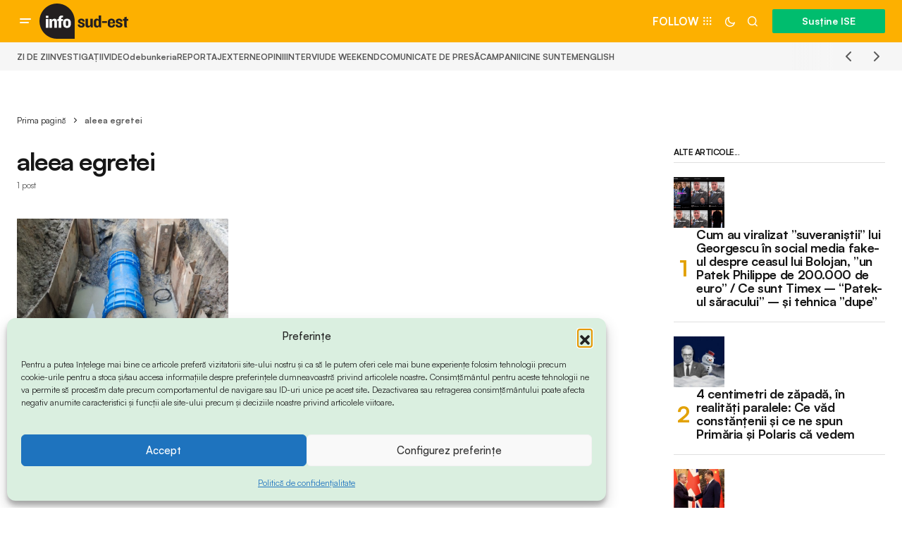

--- FILE ---
content_type: text/html; charset=UTF-8
request_url: https://www.info-sud-est.ro/tag/aleea-egretei/
body_size: 19815
content:
<!doctype html><html lang="ro-RO"><head><meta charset="UTF-8" /><meta name="viewport" content="width=device-width, initial-scale=1" /><link rel="profile" href="https://gmpg.org/xfn/11" /><meta name='robots' content='index, follow, max-image-preview:large, max-snippet:-1, max-video-preview:-1' /><style>img:is([sizes="auto" i],[sizes^="auto," i]){contain-intrinsic-size:3000px 1500px}</style><title>Arhive aleea egretei -</title><link rel="canonical" href="https://www.info-sud-est.ro/tag/aleea-egretei/" /><meta property="og:locale" content="ro_RO" /><meta property="og:type" content="article" /><meta property="og:title" content="Arhive aleea egretei" /><meta property="og:url" content="https://www.info-sud-est.ro/tag/aleea-egretei/" /><meta name="twitter:card" content="summary_large_image" /><meta name="twitter:site" content="@isudest" /> <script type="application/ld+json" class="yoast-schema-graph">{"@context":"https://schema.org","@graph":[{"@type":"CollectionPage","@id":"https://www.info-sud-est.ro/tag/aleea-egretei/","url":"https://www.info-sud-est.ro/tag/aleea-egretei/","name":"Arhive aleea egretei -","isPartOf":{"@id":"https://www.info-sud-est.ro/#website"},"primaryImageOfPage":{"@id":"https://www.info-sud-est.ro/tag/aleea-egretei/#primaryimage"},"image":{"@id":"https://www.info-sud-est.ro/tag/aleea-egretei/#primaryimage"},"thumbnailUrl":"https://www.info-sud-est.ro/wp-content/uploads/2018/08/info-sud-est-avarie-raja.jpeg","breadcrumb":{"@id":"https://www.info-sud-est.ro/tag/aleea-egretei/#breadcrumb"},"inLanguage":"ro-RO"},{"@type":"ImageObject","inLanguage":"ro-RO","@id":"https://www.info-sud-est.ro/tag/aleea-egretei/#primaryimage","url":"https://www.info-sud-est.ro/wp-content/uploads/2018/08/info-sud-est-avarie-raja.jpeg","contentUrl":"https://www.info-sud-est.ro/wp-content/uploads/2018/08/info-sud-est-avarie-raja.jpeg","width":1024,"height":683},{"@type":"BreadcrumbList","@id":"https://www.info-sud-est.ro/tag/aleea-egretei/#breadcrumb","itemListElement":[{"@type":"ListItem","position":1,"name":"Prima pagină","item":"https://www.info-sud-est.ro/"},{"@type":"ListItem","position":2,"name":"aleea egretei"}]},{"@type":"WebSite","@id":"https://www.info-sud-est.ro/#website","url":"https://www.info-sud-est.ro/","name":"info-sud-est.ro","description":"Află de la noi!","publisher":{"@id":"https://www.info-sud-est.ro/#organization"},"potentialAction":[{"@type":"SearchAction","target":{"@type":"EntryPoint","urlTemplate":"https://www.info-sud-est.ro/?s={search_term_string}"},"query-input":{"@type":"PropertyValueSpecification","valueRequired":true,"valueName":"search_term_string"}}],"inLanguage":"ro-RO"},{"@type":"Organization","@id":"https://www.info-sud-est.ro/#organization","name":"Ziarul Info Sud-Est","url":"https://www.info-sud-est.ro/","logo":{"@type":"ImageObject","inLanguage":"ro-RO","@id":"https://www.info-sud-est.ro/#/schema/logo/image/","url":"https://www.info-sud-est.ro/wp-content/uploads/2014/03/LOGO-INFO-SUD-EST.jpg","contentUrl":"https://www.info-sud-est.ro/wp-content/uploads/2014/03/LOGO-INFO-SUD-EST.jpg","width":287,"height":42,"caption":"Ziarul Info Sud-Est"},"image":{"@id":"https://www.info-sud-est.ro/#/schema/logo/image/"},"sameAs":["https://www.facebook.com/infosudest/","https://x.com/isudest"]}]}</script> <link rel='dns-prefetch' href='//challenges.cloudflare.com' /><link rel='dns-prefetch' href='//www.googletagmanager.com' /><link rel="alternate" type="application/rss+xml" title=" &raquo; Flux" href="https://www.info-sud-est.ro/feed/" /><link rel="alternate" type="application/rss+xml" title=" &raquo; Flux comentarii" href="https://www.info-sud-est.ro/comments/feed/" /><link rel="alternate" type="application/rss+xml" title=" &raquo; Flux etichetă aleea egretei" href="https://www.info-sud-est.ro/tag/aleea-egretei/feed/" /> <script type="9d4b91e732092af81530536d-text/javascript">window._wpemojiSettings = {"baseUrl":"https:\/\/s.w.org\/images\/core\/emoji\/16.0.1\/72x72\/","ext":".png","svgUrl":"https:\/\/s.w.org\/images\/core\/emoji\/16.0.1\/svg\/","svgExt":".svg","source":{"concatemoji":"https:\/\/www.info-sud-est.ro\/wp-includes\/js\/wp-emoji-release.min.js?ver=6.8.3"}};
/*! This file is auto-generated */
!function(s,n){var o,i,e;function c(e){try{var t={supportTests:e,timestamp:(new Date).valueOf()};sessionStorage.setItem(o,JSON.stringify(t))}catch(e){}}function p(e,t,n){e.clearRect(0,0,e.canvas.width,e.canvas.height),e.fillText(t,0,0);var t=new Uint32Array(e.getImageData(0,0,e.canvas.width,e.canvas.height).data),a=(e.clearRect(0,0,e.canvas.width,e.canvas.height),e.fillText(n,0,0),new Uint32Array(e.getImageData(0,0,e.canvas.width,e.canvas.height).data));return t.every(function(e,t){return e===a[t]})}function u(e,t){e.clearRect(0,0,e.canvas.width,e.canvas.height),e.fillText(t,0,0);for(var n=e.getImageData(16,16,1,1),a=0;a<n.data.length;a++)if(0!==n.data[a])return!1;return!0}function f(e,t,n,a){switch(t){case"flag":return n(e,"\ud83c\udff3\ufe0f\u200d\u26a7\ufe0f","\ud83c\udff3\ufe0f\u200b\u26a7\ufe0f")?!1:!n(e,"\ud83c\udde8\ud83c\uddf6","\ud83c\udde8\u200b\ud83c\uddf6")&&!n(e,"\ud83c\udff4\udb40\udc67\udb40\udc62\udb40\udc65\udb40\udc6e\udb40\udc67\udb40\udc7f","\ud83c\udff4\u200b\udb40\udc67\u200b\udb40\udc62\u200b\udb40\udc65\u200b\udb40\udc6e\u200b\udb40\udc67\u200b\udb40\udc7f");case"emoji":return!a(e,"\ud83e\udedf")}return!1}function g(e,t,n,a){var r="undefined"!=typeof WorkerGlobalScope&&self instanceof WorkerGlobalScope?new OffscreenCanvas(300,150):s.createElement("canvas"),o=r.getContext("2d",{willReadFrequently:!0}),i=(o.textBaseline="top",o.font="600 32px Arial",{});return e.forEach(function(e){i[e]=t(o,e,n,a)}),i}function t(e){var t=s.createElement("script");t.src=e,t.defer=!0,s.head.appendChild(t)}"undefined"!=typeof Promise&&(o="wpEmojiSettingsSupports",i=["flag","emoji"],n.supports={everything:!0,everythingExceptFlag:!0},e=new Promise(function(e){s.addEventListener("DOMContentLoaded",e,{once:!0})}),new Promise(function(t){var n=function(){try{var e=JSON.parse(sessionStorage.getItem(o));if("object"==typeof e&&"number"==typeof e.timestamp&&(new Date).valueOf()<e.timestamp+604800&&"object"==typeof e.supportTests)return e.supportTests}catch(e){}return null}();if(!n){if("undefined"!=typeof Worker&&"undefined"!=typeof OffscreenCanvas&&"undefined"!=typeof URL&&URL.createObjectURL&&"undefined"!=typeof Blob)try{var e="postMessage("+g.toString()+"("+[JSON.stringify(i),f.toString(),p.toString(),u.toString()].join(",")+"));",a=new Blob([e],{type:"text/javascript"}),r=new Worker(URL.createObjectURL(a),{name:"wpTestEmojiSupports"});return void(r.onmessage=function(e){c(n=e.data),r.terminate(),t(n)})}catch(e){}c(n=g(i,f,p,u))}t(n)}).then(function(e){for(var t in e)n.supports[t]=e[t],n.supports.everything=n.supports.everything&&n.supports[t],"flag"!==t&&(n.supports.everythingExceptFlag=n.supports.everythingExceptFlag&&n.supports[t]);n.supports.everythingExceptFlag=n.supports.everythingExceptFlag&&!n.supports.flag,n.DOMReady=!1,n.readyCallback=function(){n.DOMReady=!0}}).then(function(){return e}).then(function(){var e;n.supports.everything||(n.readyCallback(),(e=n.source||{}).concatemoji?t(e.concatemoji):e.wpemoji&&e.twemoji&&(t(e.twemoji),t(e.wpemoji)))}))}((window,document),window._wpemojiSettings);</script> <link data-optimized="1" rel='stylesheet' id='dashicons-css' href='https://www.info-sud-est.ro/wp-content/litespeed/css/c0219eeb898d7816a07d0cd9ba945fc1.css?ver=8d697' media='all' /><link data-optimized="1" rel='stylesheet' id='post-views-counter-frontend-css' href='https://www.info-sud-est.ro/wp-content/litespeed/css/b7733176929ad5bcb28a5a3b29ccc27b.css?ver=c1911' media='all' /><style id='wp-emoji-styles-inline-css'>img.wp-smiley,img.emoji{display:inline!important;border:none!important;box-shadow:none!important;height:1em!important;width:1em!important;margin:0 0.07em!important;vertical-align:-0.1em!important;background:none!important;padding:0!important}</style><link data-optimized="1" rel='stylesheet' id='wp-block-library-css' href='https://www.info-sud-est.ro/wp-content/litespeed/css/48e1b4d55842446f4d35a7dccbc107e2.css?ver=bb05b' media='all' /><style id='classic-theme-styles-inline-css'>/*! This file is auto-generated */
.wp-block-button__link{color:#fff;background-color:#32373c;border-radius:9999px;box-shadow:none;text-decoration:none;padding:calc(.667em + 2px) calc(1.333em + 2px);font-size:1.125em}.wp-block-file__button{background:#32373c;color:#fff;text-decoration:none}</style><link data-optimized="1" rel='stylesheet' id='edd-blocks-css' href='https://www.info-sud-est.ro/wp-content/litespeed/css/e7f45eabdeeaf8abd9b57bcfb11be4ba.css?ver=156c0' media='all' /><style id='global-styles-inline-css'>:root{--wp--preset--aspect-ratio--square:1;--wp--preset--aspect-ratio--4-3:4/3;--wp--preset--aspect-ratio--3-4:3/4;--wp--preset--aspect-ratio--3-2:3/2;--wp--preset--aspect-ratio--2-3:2/3;--wp--preset--aspect-ratio--16-9:16/9;--wp--preset--aspect-ratio--9-16:9/16;--wp--preset--color--black:#000000;--wp--preset--color--cyan-bluish-gray:#abb8c3;--wp--preset--color--white:#FFFFFF;--wp--preset--color--pale-pink:#f78da7;--wp--preset--color--vivid-red:#cf2e2e;--wp--preset--color--luminous-vivid-orange:#ff6900;--wp--preset--color--luminous-vivid-amber:#fcb900;--wp--preset--color--light-green-cyan:#7bdcb5;--wp--preset--color--vivid-green-cyan:#00d084;--wp--preset--color--pale-cyan-blue:#8ed1fc;--wp--preset--color--vivid-cyan-blue:#0693e3;--wp--preset--color--vivid-purple:#9b51e0;--wp--preset--color--blue:#59BACC;--wp--preset--color--green:#58AD69;--wp--preset--color--orange:#FFBC49;--wp--preset--color--red:#e32c26;--wp--preset--color--gray-50:#f8f9fa;--wp--preset--color--gray-100:#f8f9fb;--wp--preset--color--gray-200:#E0E0E0;--wp--preset--color--primary:#161616;--wp--preset--color--secondary:#585858;--wp--preset--color--layout:#f6f6f6;--wp--preset--color--border:#D9D9D9;--wp--preset--color--divider:#1D1D1F;--wp--preset--gradient--vivid-cyan-blue-to-vivid-purple:linear-gradient(135deg,rgba(6,147,227,1) 0%,rgb(155,81,224) 100%);--wp--preset--gradient--light-green-cyan-to-vivid-green-cyan:linear-gradient(135deg,rgb(122,220,180) 0%,rgb(0,208,130) 100%);--wp--preset--gradient--luminous-vivid-amber-to-luminous-vivid-orange:linear-gradient(135deg,rgba(252,185,0,1) 0%,rgba(255,105,0,1) 100%);--wp--preset--gradient--luminous-vivid-orange-to-vivid-red:linear-gradient(135deg,rgba(255,105,0,1) 0%,rgb(207,46,46) 100%);--wp--preset--gradient--very-light-gray-to-cyan-bluish-gray:linear-gradient(135deg,rgb(238,238,238) 0%,rgb(169,184,195) 100%);--wp--preset--gradient--cool-to-warm-spectrum:linear-gradient(135deg,rgb(74,234,220) 0%,rgb(151,120,209) 20%,rgb(207,42,186) 40%,rgb(238,44,130) 60%,rgb(251,105,98) 80%,rgb(254,248,76) 100%);--wp--preset--gradient--blush-light-purple:linear-gradient(135deg,rgb(255,206,236) 0%,rgb(152,150,240) 100%);--wp--preset--gradient--blush-bordeaux:linear-gradient(135deg,rgb(254,205,165) 0%,rgb(254,45,45) 50%,rgb(107,0,62) 100%);--wp--preset--gradient--luminous-dusk:linear-gradient(135deg,rgb(255,203,112) 0%,rgb(199,81,192) 50%,rgb(65,88,208) 100%);--wp--preset--gradient--pale-ocean:linear-gradient(135deg,rgb(255,245,203) 0%,rgb(182,227,212) 50%,rgb(51,167,181) 100%);--wp--preset--gradient--electric-grass:linear-gradient(135deg,rgb(202,248,128) 0%,rgb(113,206,126) 100%);--wp--preset--gradient--midnight:linear-gradient(135deg,rgb(2,3,129) 0%,rgb(40,116,252) 100%);--wp--preset--font-size--small:13px;--wp--preset--font-size--medium:20px;--wp--preset--font-size--large:36px;--wp--preset--font-size--x-large:42px;--wp--preset--spacing--20:0.44rem;--wp--preset--spacing--30:0.67rem;--wp--preset--spacing--40:1rem;--wp--preset--spacing--50:1.5rem;--wp--preset--spacing--60:2.25rem;--wp--preset--spacing--70:3.38rem;--wp--preset--spacing--80:5.06rem;--wp--preset--shadow--natural:6px 6px 9px rgba(0, 0, 0, 0.2);--wp--preset--shadow--deep:12px 12px 50px rgba(0, 0, 0, 0.4);--wp--preset--shadow--sharp:6px 6px 0px rgba(0, 0, 0, 0.2);--wp--preset--shadow--outlined:6px 6px 0px -3px rgba(255, 255, 255, 1), 6px 6px rgba(0, 0, 0, 1);--wp--preset--shadow--crisp:6px 6px 0px rgba(0, 0, 0, 1)}:where(.is-layout-flex){gap:.5em}:where(.is-layout-grid){gap:.5em}body .is-layout-flex{display:flex}.is-layout-flex{flex-wrap:wrap;align-items:center}.is-layout-flex>:is(*,div){margin:0}body .is-layout-grid{display:grid}.is-layout-grid>:is(*,div){margin:0}:where(.wp-block-columns.is-layout-flex){gap:2em}:where(.wp-block-columns.is-layout-grid){gap:2em}:where(.wp-block-post-template.is-layout-flex){gap:1.25em}:where(.wp-block-post-template.is-layout-grid){gap:1.25em}.has-black-color{color:var(--wp--preset--color--black)!important}.has-cyan-bluish-gray-color{color:var(--wp--preset--color--cyan-bluish-gray)!important}.has-white-color{color:var(--wp--preset--color--white)!important}.has-pale-pink-color{color:var(--wp--preset--color--pale-pink)!important}.has-vivid-red-color{color:var(--wp--preset--color--vivid-red)!important}.has-luminous-vivid-orange-color{color:var(--wp--preset--color--luminous-vivid-orange)!important}.has-luminous-vivid-amber-color{color:var(--wp--preset--color--luminous-vivid-amber)!important}.has-light-green-cyan-color{color:var(--wp--preset--color--light-green-cyan)!important}.has-vivid-green-cyan-color{color:var(--wp--preset--color--vivid-green-cyan)!important}.has-pale-cyan-blue-color{color:var(--wp--preset--color--pale-cyan-blue)!important}.has-vivid-cyan-blue-color{color:var(--wp--preset--color--vivid-cyan-blue)!important}.has-vivid-purple-color{color:var(--wp--preset--color--vivid-purple)!important}.has-black-background-color{background-color:var(--wp--preset--color--black)!important}.has-cyan-bluish-gray-background-color{background-color:var(--wp--preset--color--cyan-bluish-gray)!important}.has-white-background-color{background-color:var(--wp--preset--color--white)!important}.has-pale-pink-background-color{background-color:var(--wp--preset--color--pale-pink)!important}.has-vivid-red-background-color{background-color:var(--wp--preset--color--vivid-red)!important}.has-luminous-vivid-orange-background-color{background-color:var(--wp--preset--color--luminous-vivid-orange)!important}.has-luminous-vivid-amber-background-color{background-color:var(--wp--preset--color--luminous-vivid-amber)!important}.has-light-green-cyan-background-color{background-color:var(--wp--preset--color--light-green-cyan)!important}.has-vivid-green-cyan-background-color{background-color:var(--wp--preset--color--vivid-green-cyan)!important}.has-pale-cyan-blue-background-color{background-color:var(--wp--preset--color--pale-cyan-blue)!important}.has-vivid-cyan-blue-background-color{background-color:var(--wp--preset--color--vivid-cyan-blue)!important}.has-vivid-purple-background-color{background-color:var(--wp--preset--color--vivid-purple)!important}.has-black-border-color{border-color:var(--wp--preset--color--black)!important}.has-cyan-bluish-gray-border-color{border-color:var(--wp--preset--color--cyan-bluish-gray)!important}.has-white-border-color{border-color:var(--wp--preset--color--white)!important}.has-pale-pink-border-color{border-color:var(--wp--preset--color--pale-pink)!important}.has-vivid-red-border-color{border-color:var(--wp--preset--color--vivid-red)!important}.has-luminous-vivid-orange-border-color{border-color:var(--wp--preset--color--luminous-vivid-orange)!important}.has-luminous-vivid-amber-border-color{border-color:var(--wp--preset--color--luminous-vivid-amber)!important}.has-light-green-cyan-border-color{border-color:var(--wp--preset--color--light-green-cyan)!important}.has-vivid-green-cyan-border-color{border-color:var(--wp--preset--color--vivid-green-cyan)!important}.has-pale-cyan-blue-border-color{border-color:var(--wp--preset--color--pale-cyan-blue)!important}.has-vivid-cyan-blue-border-color{border-color:var(--wp--preset--color--vivid-cyan-blue)!important}.has-vivid-purple-border-color{border-color:var(--wp--preset--color--vivid-purple)!important}.has-vivid-cyan-blue-to-vivid-purple-gradient-background{background:var(--wp--preset--gradient--vivid-cyan-blue-to-vivid-purple)!important}.has-light-green-cyan-to-vivid-green-cyan-gradient-background{background:var(--wp--preset--gradient--light-green-cyan-to-vivid-green-cyan)!important}.has-luminous-vivid-amber-to-luminous-vivid-orange-gradient-background{background:var(--wp--preset--gradient--luminous-vivid-amber-to-luminous-vivid-orange)!important}.has-luminous-vivid-orange-to-vivid-red-gradient-background{background:var(--wp--preset--gradient--luminous-vivid-orange-to-vivid-red)!important}.has-very-light-gray-to-cyan-bluish-gray-gradient-background{background:var(--wp--preset--gradient--very-light-gray-to-cyan-bluish-gray)!important}.has-cool-to-warm-spectrum-gradient-background{background:var(--wp--preset--gradient--cool-to-warm-spectrum)!important}.has-blush-light-purple-gradient-background{background:var(--wp--preset--gradient--blush-light-purple)!important}.has-blush-bordeaux-gradient-background{background:var(--wp--preset--gradient--blush-bordeaux)!important}.has-luminous-dusk-gradient-background{background:var(--wp--preset--gradient--luminous-dusk)!important}.has-pale-ocean-gradient-background{background:var(--wp--preset--gradient--pale-ocean)!important}.has-electric-grass-gradient-background{background:var(--wp--preset--gradient--electric-grass)!important}.has-midnight-gradient-background{background:var(--wp--preset--gradient--midnight)!important}.has-small-font-size{font-size:var(--wp--preset--font-size--small)!important}.has-medium-font-size{font-size:var(--wp--preset--font-size--medium)!important}.has-large-font-size{font-size:var(--wp--preset--font-size--large)!important}.has-x-large-font-size{font-size:var(--wp--preset--font-size--x-large)!important}:where(.wp-block-post-template.is-layout-flex){gap:1.25em}:where(.wp-block-post-template.is-layout-grid){gap:1.25em}:where(.wp-block-columns.is-layout-flex){gap:2em}:where(.wp-block-columns.is-layout-grid){gap:2em}:root :where(.wp-block-pullquote){font-size:1.5em;line-height:1.6}</style><link data-optimized="1" rel='stylesheet' id='magnific-popup-css' href='https://www.info-sud-est.ro/wp-content/litespeed/css/6cc15e03ea6c101f8f7570315bf4a82a.css?ver=424dc' media='all' /><link data-optimized="1" rel='stylesheet' id='sight-css' href='https://www.info-sud-est.ro/wp-content/litespeed/css/c2cf01216ee7fe56389c8bd1d358ca3f.css?ver=c2ba3' media='all' /><link data-optimized="1" rel='stylesheet' id='sight-common-css' href='https://www.info-sud-est.ro/wp-content/litespeed/css/cb022551c3a76e14fd247de9a9dbf115.css?ver=10ab1' media='all' /><link data-optimized="1" rel='stylesheet' id='sight-lightbox-css' href='https://www.info-sud-est.ro/wp-content/litespeed/css/e8ebfcc81493b0cd1f0f8d2c4b47038d.css?ver=9da6a' media='all' /><link data-optimized="1" rel='stylesheet' id='sight-layout-standard-css' href='https://www.info-sud-est.ro/wp-content/litespeed/css/e36e78b5376ca40a99ab020fa434339b.css?ver=02d53' media='all' /><link data-optimized="1" rel='stylesheet' id='edd-styles-css' href='https://www.info-sud-est.ro/wp-content/litespeed/css/276c094d6109eef2661f655b1dfc0891.css?ver=78e93' media='all' /><link data-optimized="1" rel='stylesheet' id='cmplz-general-css' href='https://www.info-sud-est.ro/wp-content/litespeed/css/33613432b96a40612e44bb961db334fd.css?ver=5ed32' media='all' /><link data-optimized="1" rel='stylesheet' id='edd-recurring-css' href='https://www.info-sud-est.ro/wp-content/litespeed/css/7d2a46462b62cb58fc724d453beba8a2.css?ver=d5b8e' media='all' /><style id='cs-elementor-editor-inline-css'>:root{--cs-desktop-container:1448px;--cs-laptop-container:1200px;--cs-tablet-container:992px;--cs-mobile-container:768px}</style><link data-optimized="1" rel='stylesheet' id='elementor-frontend-css' href='https://www.info-sud-est.ro/wp-content/litespeed/css/fc3d4ad383148438bd2d8772cb8aff89.css?ver=88de0' media='all' /><link data-optimized="1" rel='stylesheet' id='elementor-post-60046-css' href='https://www.info-sud-est.ro/wp-content/litespeed/css/6705acbb08766ecd260def77e94b2bfc.css?ver=83161' media='all' /><link data-optimized="1" rel='stylesheet' id='wemp-css' href='https://www.info-sud-est.ro/wp-content/litespeed/css/1fd071b4bfb67d924bc4a3d13d571152.css?ver=83453' media='' /><link data-optimized="1" rel='stylesheet' id='wemp-custom-css' href='https://www.info-sud-est.ro/wp-content/litespeed/css/d1bd84c5213a848b3786f8df8dfc6e0f.css?ver=a38ba' media='' /><link data-optimized="1" rel='stylesheet' id='csco_child_css-css' href='https://www.info-sud-est.ro/wp-content/litespeed/css/994056469a329c56c5401a2172bc0dbe.css?ver=37a02' media='all' /><link data-optimized="1" rel='stylesheet' id='csco-styles-css' href='https://www.info-sud-est.ro/wp-content/litespeed/css/01cd5d3791e2d500194d3d33c7eb1974.css?ver=bace0' media='all' /><link data-optimized="1" rel='stylesheet' id='eael-general-css' href='https://www.info-sud-est.ro/wp-content/litespeed/css/b77f0d7bbd4bb3f16af2ee8747533085.css?ver=c0c61' media='all' /><style id='cs-theme-fonts-inline-css'>@font-face{font-family:satoshi;src:url(https://www.info-sud-est.ro/wp-content/themes/newsreader/assets/static/fonts/satoshi-regular.woff2) format('woff2'),url(https://www.info-sud-est.ro/wp-content/themes/newsreader/assets/static/fonts/satoshi-regular.woff) format('woff');font-weight:400;font-style:normal;font-display:swap}@font-face{font-family:satoshi;src:url(https://www.info-sud-est.ro/wp-content/themes/newsreader/assets/static/fonts/satoshi-500.woff2) format('woff2'),url(https://www.info-sud-est.ro/wp-content/themes/newsreader/assets/static/fonts/satoshi-500.woff) format('woff');font-weight:500;font-style:normal;font-display:swap}@font-face{font-family:satoshi;src:url(https://www.info-sud-est.ro/wp-content/themes/newsreader/assets/static/fonts/satoshi-700.woff2) format('woff2'),url(https://www.info-sud-est.ro/wp-content/themes/newsreader/assets/static/fonts/satoshi-700.woff) format('woff');font-weight:700;font-style:normal;font-display:swap}</style><style id='cs-customizer-output-styles-inline-css'>:root{--cs-light-site-background:#FFFFFF;--cs-dark-site-background:#161616;--cs-light-header-background:#fdb000;--cs-dark-header-background:#161616;--cs-light-header-submenu-background:#fdb000;--cs-dark-header-submenu-background:#161616;--cs-light-footer-background:#fdb000;--cs-dark-footer-background:#161616;--cs-light-offcanvas-background:#fdb000;--cs-dark-offcanvas-background:#161616;--cs-light-layout-background:#f6f6f6;--cs-dark-layout-background:#232323;--cs-light-primary-color:#161616;--cs-dark-primary-color:#FFFFFF;--cs-light-secondary-color:#585858;--cs-dark-secondary-color:#CDCDCD;--cs-light-accent-color:#e2a102;--cs-dark-accent-color:#ffffff;--cs-light-input-background:#FFFFFF;--cs-dark-input-background:#FFFFFF;--cs-light-button-background:#00bd6e;--cs-dark-button-background:#00bd6e;--cs-light-button-color:#FFFFFF;--cs-dark-button-color:#FFFFFF;--cs-light-button-hover-background:#009657;--cs-dark-button-hover-background:#009657;--cs-light-button-hover-color:#FFFFFF;--cs-dark-button-hover-color:#FFFFFF;--cs-light-border-color:#D9D9D9;--cs-dark-border-color:#343434;--cs-light-overlay-background:#161616;--cs-dark-overlay-background:#161616;--cs-light-video-icon-color:#00bd6e;--cs-dark-video-icon-color:#161616;--cs-layout-elements-border-radius:2px;--cs-thumbnail-border-radius:0px;--cs-input-border-radius:2px;--cs-button-border-radius:2px;--cs-heading-1-font-size:2.25rem;--cs-heading-2-font-size:2rem;--cs-heading-3-font-size:1.5rem;--cs-heading-4-font-size:1.125rem;--cs-heading-5-font-size:1rem;--cs-heading-6-font-size:0.9375rem;--cs-header-initial-height:60px;--cs-header-height:60px;--cs-header-border-width:0px}:root,[data-scheme="light"]{--cs-light-overlay-background-rgb:22,22,22}:root,[data-scheme="dark"]{--cs-dark-overlay-background-rgb:22,22,22}.cs-header-bottombar{--cs-header-bottombar-alignment:flex-start}.cs-posts-area__home.cs-posts-area__grid{--cs-posts-area-grid-columns:3;--cs-posts-area-grid-column-gap:24px}.cs-posts-area__home{--cs-posts-area-grid-row-gap:24px;--cs-entry-title-font-size:1.5rem}.cs-posts-area__archive.cs-posts-area__grid{--cs-posts-area-grid-columns:3;--cs-posts-area-grid-column-gap:24px}.cs-posts-area__archive{--cs-posts-area-grid-row-gap:40px;--cs-entry-title-font-size:1.5rem}.cs-posts-area__read-next{--cs-entry-title-font-size:1.5rem}.cs-banner-archive{--cs-banner-label-alignment:left}.cs-banner-post-after{--cs-banner-label-alignment:left}@media (max-width:1199.98px){.cs-posts-area__home.cs-posts-area__grid{--cs-posts-area-grid-columns:3;--cs-posts-area-grid-column-gap:24px}.cs-posts-area__home{--cs-posts-area-grid-row-gap:24px;--cs-entry-title-font-size:1.5rem}.cs-posts-area__archive.cs-posts-area__grid{--cs-posts-area-grid-columns:2;--cs-posts-area-grid-column-gap:24px}.cs-posts-area__archive{--cs-posts-area-grid-row-gap:40px;--cs-entry-title-font-size:1.5rem}.cs-posts-area__read-next{--cs-entry-title-font-size:1.5rem}}@media (max-width:991.98px){.cs-posts-area__home.cs-posts-area__grid{--cs-posts-area-grid-columns:2;--cs-posts-area-grid-column-gap:24px}.cs-posts-area__home{--cs-posts-area-grid-row-gap:24px;--cs-entry-title-font-size:1.5rem}.cs-posts-area__archive.cs-posts-area__grid{--cs-posts-area-grid-columns:2;--cs-posts-area-grid-column-gap:24px}.cs-posts-area__archive{--cs-posts-area-grid-row-gap:40px;--cs-entry-title-font-size:1.5rem}.cs-posts-area__read-next{--cs-entry-title-font-size:1.5rem}}@media (max-width:767.98px){.cs-posts-area__home.cs-posts-area__grid{--cs-posts-area-grid-columns:1;--cs-posts-area-grid-column-gap:24px}.cs-posts-area__home{--cs-posts-area-grid-row-gap:24px;--cs-entry-title-font-size:1.25rem}.cs-posts-area__archive.cs-posts-area__grid{--cs-posts-area-grid-columns:1;--cs-posts-area-grid-column-gap:24px}.cs-posts-area__archive{--cs-posts-area-grid-row-gap:24px;--cs-entry-title-font-size:1.25rem}.cs-posts-area__read-next{--cs-entry-title-font-size:1.25rem}}</style><link data-optimized="1" rel='stylesheet' id='elementor-gf-local-roboto-css' href='https://www.info-sud-est.ro/wp-content/litespeed/css/e9504eb587f71d189da83e6193407640.css?ver=be943' media='all' /><link data-optimized="1" rel='stylesheet' id='elementor-gf-local-robotoslab-css' href='https://www.info-sud-est.ro/wp-content/litespeed/css/e2ad7ad208cd2523a99a0068b8159266.css?ver=c4720' media='all' /> <script src="https://www.info-sud-est.ro/wp-includes/js/jquery/jquery.min.js?ver=3.7.1" id="jquery-core-js" type="9d4b91e732092af81530536d-text/javascript"></script> <script data-optimized="1" src="https://www.info-sud-est.ro/wp-content/litespeed/js/1b5dafb6386024d363087dd959b56ee9.js?ver=262c2" id="jquery-migrate-js" type="9d4b91e732092af81530536d-text/javascript"></script> <script data-optimized="1" src="https://www.info-sud-est.ro/wp-content/litespeed/js/8dd289e694fd4f74dbfe17669bd48078.js?ver=2601a" id="fcgtm4wp-scroll-tracking-js" type="9d4b91e732092af81530536d-text/javascript"></script> <script data-optimized="1" src="https://www.info-sud-est.ro/wp-content/litespeed/js/a28b915fda9f7e982a3f1a73ac5692d0.js?ver=8f383" id="fcgtm4wp-purchase-tracking-js" type="9d4b91e732092af81530536d-text/javascript"></script> <script src="https://www.info-sud-est.ro/wp-content/plugins/fatchilli-google-tag-manager/js/fc/fcgtm4wp-user-interaction.min.js?ver=1.5.6" id="fcgtm4wp-user-interaction-js" type="9d4b91e732092af81530536d-text/javascript"></script> <link rel="https://api.w.org/" href="https://www.info-sud-est.ro/wp-json/" /><link rel="alternate" title="JSON" type="application/json" href="https://www.info-sud-est.ro/wp-json/wp/v2/tags/6822" /><link rel="EditURI" type="application/rsd+xml" title="RSD" href="https://www.info-sud-est.ro/xmlrpc.php?rsd" /><meta name="generator" content="WordPress 6.8.3" /><meta name="generator" content="Site Kit by Google 1.171.0" /><meta name="generator" content="Easy Digital Downloads v3.6.4" /><style>.cmplz-hidden{display:none!important}</style> <script class="info-sud-est_GTM" data-cfasync="false" data-pagespeed-no-defer>var fcgtm4wp_datalayer_name = "dataLayer";
    var dataLayer = dataLayer || [];

	const fcgtm4wp_scrollerscript_debugmode           = false;
	const fcgtm4wp_scrollerscript_callbacktime        = 100;
	const fcgtm4wp_scrollerscript_readerlocation      = 10;
	const fcgtm4wp_scrollerscript_readerlocation_unit = "%";
	const fcgtm4wp_scrollerscript_contentelementid    = "main";
	const fcgtm4wp_scrollerscript_scannertime         = 10;

	const fcgtm4wp_purchasescript_event_name            = "purchase";
    const fcgtm4wp_purchasescript_btn_event_name            = "purchase";
    const fcgtm4wp_purchasescript_form_classes            = ".edd_checkout_form_wrap";
	const fcgtm4wp_purchasescript_action_button_selectors = "#edd-purchase-button";
    const fcgtm4wp_ui_allowed_data_population = "true";
	const fcgtm4wp_ui_newsletter_form_hook_selectors            = "#mc-embedded-subscribe-form";
    const fcgtm4wp_ui_newsletter_submit_hook_selectors             = "#mc-embedded-subscribe";
    const fcgtm4wp_ui_newsletter_email_hook_selectors             = "#mce-EMAIL";
	const fcgtm4wp_ui_notification_allow_hook_classes            = "onesignal-slidedown-allow-button";

	const fcgtm4wp_ui_notification_dismiss_hook_classes            = "onesignal-slidedown-cancel-button";
        
        
	var dataLayer_content = {"event":"pageView","page":{"page_id":23113,"page_language":"ro-RO"},"visitorDoNotTrack":0};
    
    if (typeof dataLayer === typeof undefined) { console.error("dataLayer variable is undefined. Please check some JS loading behavior that may cause async loading initial loading script code execution.");}
	dataLayer.push( dataLayer_content );
    
    
    
(function(w,d,s,l,i){w[l]=w[l]||[];w[l].push({'gtm.start':
new Date().getTime(),event:'gtm.js'});var f=d.getElementsByTagName(s)[0],
j=d.createElement(s),dl=l!='dataLayer'?'&amp;l='+l:'';j.async=true;j.src=
'//www.googletagmanager.com/gtm.'+'js?id='+i+dl;f.parentNode.insertBefore(j,f);
})(window,document,'script','dataLayer','GTM-PC26FFZ');</script> <style id='cs-theme-typography'>:root{--cs-font-base-family:satoshi;--cs-font-base-size:1rem;--cs-font-base-weight:400;--cs-font-base-style:normal;--cs-font-base-letter-spacing:normal;--cs-font-base-line-height:1.5;--cs-font-primary-family:satoshi;--cs-font-primary-size:0.875rem;--cs-font-primary-weight:700;--cs-font-primary-style:normal;--cs-font-primary-letter-spacing:;--cs-font-primary-text-transform:none;--cs-font-primary-line-height:1.3;--cs-font-secondary-family:satoshi;--cs-font-secondary-size:0.75rem;--cs-font-secondary-weight:400;--cs-font-secondary-style:normal;--cs-font-secondary-letter-spacing:normal;--cs-font-secondary-text-transform:none;--cs-font-secondary-line-height:1.1;--cs-font-section-headings-family:satoshi;--cs-font-section-headings-size:0.75rem;--cs-font-section-headings-weight:700;--cs-font-section-headings-style:normal;--cs-font-section-headings-letter-spacing:-0.04em;--cs-font-section-headings-text-transform:uppercase;--cs-font-section-headings-line-height:1.1;--cs-font-post-title-family:satoshi;--cs-font-post-title-weight:700;--cs-font-post-title-size:2.25rem;--cs-font-post-title-letter-spacing:-0.04em;--cs-font-post-title-line-height:1.1;--cs-font-post-subtitle-family:satoshi;--cs-font-post-subtitle-weight:400;--cs-font-post-subtitle-size:1.25rem;--cs-font-post-subtitle-letter-spacing:normal;--cs-font-post-subtitle-line-height:1.4;--cs-font-category-family:satoshi;--cs-font-category-size:0.5625rem;--cs-font-category-weight:700;--cs-font-category-style:normal;--cs-font-category-letter-spacing:0.02em;--cs-font-category-text-transform:uppercase;--cs-font-category-line-height:1.1;--cs-font-post-meta-family:satoshi;--cs-font-post-meta-size:0.75rem;--cs-font-post-meta-weight:400;--cs-font-post-meta-style:normal;--cs-font-post-meta-letter-spacing:normal;--cs-font-post-meta-text-transform:none;--cs-font-post-meta-line-height:1.1;--cs-font-post-content-family:satoshi;--cs-font-post-content-weight:400;--cs-font-post-content-size:1.125rem;--cs-font-post-content-letter-spacing:normal;--cs-font-post-content-line-height:1.6;--cs-font-input-family:satoshi;--cs-font-input-size:0.875rem;--cs-font-input-weight:400;--cs-font-input-style:normal;--cs-font-input-line-height:1.3;--cs-font-input-letter-spacing:normal;--cs-font-input-text-transform:none;--cs-font-entry-title-family:satoshi;--cs-font-entry-title-weight:700;--cs-font-entry-title-letter-spacing:-0.04em;--cs-font-entry-title-line-height:1.1;--cs-font-entry-excerpt-family:satoshi;--cs-font-entry-excerpt-weight:400;--cs-font-entry-excerpt-size:1rem;--cs-font-entry-excerpt-letter-spacing:normal;--cs-font-entry-excerpt-line-height:normal;--cs-font-main-logo-family:Inter;--cs-font-main-logo-size:1.375rem;--cs-font-main-logo-weight:700;--cs-font-main-logo-style:normal;--cs-font-main-logo-letter-spacing:-0.02em;--cs-font-main-logo-text-transform:none;--cs-font-mobile-logo-family:DM Sans;--cs-font-mobile-logo-size:1.375rem;--cs-font-mobile-logo-weight:700;--cs-font-mobile-logo-style:normal;--cs-font-mobile-logo-letter-spacing:-0.02em;--cs-font-mobile-logo-text-transform:none;--cs-font-footer-logo-family:Inter;--cs-font-footer-logo-size:1.375rem;--cs-font-footer-logo-weight:700;--cs-font-footer-logo-style:normal;--cs-font-footer-logo-letter-spacing:-0.02em;--cs-font-footer-logo-text-transform:none;--cs-font-headings-family:satoshi;--cs-font-headings-weight:700;--cs-font-headings-style:normal;--cs-font-headings-line-height:1.1;--cs-font-headings-letter-spacing:-0.04em;--cs-font-headings-text-transform:none;--cs-font-menu-family:satoshi;--cs-font-menu-size:0.9375rem;--cs-font-menu-weight:700;--cs-font-menu-style:normal;--cs-font-menu-letter-spacing:0.02em;--cs-font-menu-text-transform:uppercase;--cs-font-menu-line-height:1.3;--cs-font-submenu-family:satoshi;--cs-font-submenu-size:0.875rem;--cs-font-submenu-weight:400;--cs-font-submenu-style:normal;--cs-font-submenu-letter-spacing:normal;--cs-font-submenu-text-transform:none;--cs-font-submenu-line-height:1.3;--cs-font-footer-menu-family:satoshi;--cs-font-footer-menu-size:0.75rem;--cs-font-footer-menu-weight:700;--cs-font-footer-menu-style:normal;--cs-font-footer-menu-letter-spacing:-0.02em;--cs-font-footer-menu-text-transform:uppercase;--cs-font-footer-menu-line-height:1.2;--cs-font-footer-submenu-family:satoshi;--cs-font-footer-submenu-size:0.75rem;--cs-font-footer-submenu-weight:700;--cs-font-footer-submenu-style:normal;--cs-font-footer-submenu-letter-spacing:normal;--cs-font-footer-submenu-text-transform:none;--cs-font-footer-submenu-line-height:1.1;--cs-font-bottombar-menu-family:satoshi;--cs-font-bottombar-menu-size:0.75rem;--cs-font-bottombar-menu-weight:700;--cs-font-bottombar-menu-style:normal;--cs-font-bottombar-menu-letter-spacing:normal;--cs-font-bottombar-menu-text-transform:none;--cs-font-bottombar-menu-line-height:1.3}</style> <script src="//ro.adocean.pl/files/js/ado.js" async type="9d4b91e732092af81530536d-text/javascript"></script> <script type="9d4b91e732092af81530536d-text/javascript">window._aoState=0,function e(){return"object"!=typeof ado?void setTimeout(function(){e()},5):(ado.config({mode:"new",xml:!1,characterEncoding:!0}),ado.preview({enabled:!0}),void(_aoState=1))}()</script> <script type="9d4b91e732092af81530536d-text/javascript">/*  (c)AdOcean 2003-2025, MASTER: EthicalAds_ro.infosudest.ro.Mobile_all  */
	!function t(){return 1!=_aoState?void setTimeout(function(){t()},5):(ado.master({id:"Ou8LNnQvSIbodvg1Ds29EgPsfaKSWQbGLHp4A8yMH3f.B7",server:"ro.adocean.pl"}),void(_aoState=2))}()</script> <script defer crossorigin src="https://static.presspay.ro/embed/button.js?id=AP-426722&align=center&theme=brand" type="9d4b91e732092af81530536d-text/javascript"></script> <meta name="onesignal" content="wordpress-plugin"/> <script type="9d4b91e732092af81530536d-text/javascript">window.OneSignalDeferred = window.OneSignalDeferred || [];

      OneSignalDeferred.push(function(OneSignal) {
        var oneSignal_options = {};
        window._oneSignalInitOptions = oneSignal_options;

        oneSignal_options['serviceWorkerParam'] = { scope: '/' };
oneSignal_options['serviceWorkerPath'] = 'OneSignalSDKWorker.js.php';

        OneSignal.Notifications.setDefaultUrl("https://www.info-sud-est.ro");

        oneSignal_options['wordpress'] = true;
oneSignal_options['appId'] = '912d377b-9ce6-40c7-b5dd-c9ff84575147';
oneSignal_options['allowLocalhostAsSecureOrigin'] = true;
oneSignal_options['welcomeNotification'] = { };
oneSignal_options['welcomeNotification']['title'] = "";
oneSignal_options['welcomeNotification']['message'] = "";
oneSignal_options['path'] = "https://www.info-sud-est.ro/wp-content/plugins/onesignal-free-web-push-notifications/sdk_files/";
oneSignal_options['persistNotification'] = true;
oneSignal_options['promptOptions'] = { };
oneSignal_options['notifyButton'] = { };
oneSignal_options['notifyButton']['enable'] = true;
oneSignal_options['notifyButton']['position'] = 'bottom-left';
oneSignal_options['notifyButton']['theme'] = 'default';
oneSignal_options['notifyButton']['size'] = 'small';
oneSignal_options['notifyButton']['showCredit'] = true;
oneSignal_options['notifyButton']['text'] = {};
oneSignal_options['notifyButton']['offset'] = {};
oneSignal_options['notifyButton']['offset']['bottom'] = '50px';
oneSignal_options['notifyButton']['offset']['left'] = '5px';
oneSignal_options['notifyButton']['offset']['right'] = '5px';
              OneSignal.init(window._oneSignalInitOptions);
              OneSignal.Slidedown.promptPush()      });

      function documentInitOneSignal() {
        var oneSignal_elements = document.getElementsByClassName("OneSignal-prompt");

        var oneSignalLinkClickHandler = function(event) { OneSignal.Notifications.requestPermission(); event.preventDefault(); };        for(var i = 0; i < oneSignal_elements.length; i++)
          oneSignal_elements[i].addEventListener('click', oneSignalLinkClickHandler, false);
      }

      if (document.readyState === 'complete') {
           documentInitOneSignal();
      }
      else {
           window.addEventListener("load", function(event){
               documentInitOneSignal();
          });
      }</script> <style>.e-con.e-parent:nth-of-type(n+4):not(.e-lazyloaded):not(.e-no-lazyload),.e-con.e-parent:nth-of-type(n+4):not(.e-lazyloaded):not(.e-no-lazyload) *{background-image:none!important}@media screen and (max-height:1024px){.e-con.e-parent:nth-of-type(n+3):not(.e-lazyloaded):not(.e-no-lazyload),.e-con.e-parent:nth-of-type(n+3):not(.e-lazyloaded):not(.e-no-lazyload) *{background-image:none!important}}@media screen and (max-height:640px){.e-con.e-parent:nth-of-type(n+2):not(.e-lazyloaded):not(.e-no-lazyload),.e-con.e-parent:nth-of-type(n+2):not(.e-lazyloaded):not(.e-no-lazyload) *{background-image:none!important}}</style> <script type="9d4b91e732092af81530536d-text/javascript">( function( w, d, s, l, i ) {
				w[l] = w[l] || [];
				w[l].push( {'gtm.start': new Date().getTime(), event: 'gtm.js'} );
				var f = d.getElementsByTagName( s )[0],
					j = d.createElement( s ), dl = l != 'dataLayer' ? '&l=' + l : '';
				j.async = true;
				j.src = 'https://www.googletagmanager.com/gtm.js?id=' + i + dl;
				f.parentNode.insertBefore( j, f );
			} )( window, document, 'script', 'dataLayer', 'GTM-T972RGKZ' );</script> <link rel="icon" href="https://www.info-sud-est.ro/wp-content/uploads/2023/08/cropped-ISE-black-32x32.png" sizes="32x32" /><link rel="icon" href="https://www.info-sud-est.ro/wp-content/uploads/2023/08/cropped-ISE-black-192x192.png" sizes="192x192" /><link rel="apple-touch-icon" href="https://www.info-sud-est.ro/wp-content/uploads/2023/08/cropped-ISE-black-180x180.png" /><meta name="msapplication-TileImage" content="https://www.info-sud-est.ro/wp-content/uploads/2023/08/cropped-ISE-black-270x270.png" /><style id="wp-custom-css">.wemp-cta{background:#a2998a}.wemp-soft-paywall{background:#a2998a}</style></head><body class="archive tag tag-aleea-egretei tag-6822 wp-custom-logo wp-embed-responsive wp-theme-newsreader wp-child-theme-newsreader-child edd-js-none cs-page-layout-right cs-navbar-smart-enabled cs-sticky-sidebar-enabled cs-stick-last elementor-default elementor-kit-60046" data-scheme='light'><div class="cs-wrapper">
<noscript>
<iframe src="https://www.googletagmanager.com/ns.html?id=GTM-T972RGKZ" height="0" width="0" style="display:none;visibility:hidden"></iframe>
</noscript><noscript class="info-sud-est_GTM"><iframe src="https://www.googletagmanager.com/ns.html?id=GTM-PC26FFZ" height="0" width="0" style="display:none;visibility:hidden" aria-hidden="true"></iframe></noscript>
<style>.edd-js-none .edd-has-js,.edd-js .edd-no-js,body.edd-js input.edd-no-js{display:none}</style> <script type="9d4b91e732092af81530536d-text/javascript">/*  */(function(){var c = document.body.classList;c.remove('edd-js-none');c.add('edd-js');})();/*  */</script> <div class="cs-site-overlay"></div><div class="cs-offcanvas" data-scheme="inverse"><div class="cs-offcanvas__header"><div class="cs-logo cs-logo-mobile">
<a class="cs-header__logo cs-header__logo-mobile cs-logo-default" href="https://www.info-sud-est.ro/">
<img src="https://www.info-sud-est.ro/wp-content/uploads/2024/07/ISE-2024-126x50_for_light.png"  alt=""  srcset="https://www.info-sud-est.ro/wp-content/uploads/2024/07/ISE-2024-126x50_for_light.png 1x, https://www.info-sud-est.ro/wp-content/uploads/2024/07/ISE-2024-126x50_for_light@2x.png 2x"  width="100.8"  height="40" >			</a><a class="cs-header__logo cs-logo-dark" href="https://www.info-sud-est.ro/">
<img src="https://www.info-sud-est.ro/wp-content/uploads/2024/07/ISE-2024-126x50_for_light.png"  alt=""  srcset="https://www.info-sud-est.ro/wp-content/uploads/2024/07/ISE-2024-126x50_for_light.png 1x, https://www.info-sud-est.ro/wp-content/uploads/2024/07/ISE-2024-126x50_for_light@2x.png 2x"  width="100.8"  height="40" >						</a></div><nav class="cs-offcanvas__nav">
<span class="cs-offcanvas__toggle" role="button" aria-label="Close mobile menu button">
<i class="cs-icon cs-icon-x"></i>
</span></nav></div><div class="cs-offcanvas__search cs-container"><form role="search" method="get" class="cs-search__form" action="https://www.info-sud-est.ro/"><div class="cs-search__group" data-scheme="light">
<input required class="cs-search__input" type="search" value="" name="s" placeholder="Search..." role="searchbox"><button class="cs-search__submit" aria-label="Search" type="submit">
Search		</button></div></form></div><aside class="cs-offcanvas__sidebar"><div class="cs-offcanvas__inner cs-offcanvas__area cs-widget-area cs-container"><div class="widget nav_menu-3 widget_nav_menu"><div class="menu-meniul-negru-container"><ul id="menu-meniul-negru" class="menu"><li id="menu-item-62355" class="menu-item menu-item-type-taxonomy menu-item-object-category menu-item-62355 csco-menu-item-style-none"><a href="https://www.info-sud-est.ro/category/zi-de-zi/">ZI DE ZI</a></li><li id="menu-item-6951" class="menu-item menu-item-type-taxonomy menu-item-object-category menu-item-6951 csco-menu-item-style-none"><a href="https://www.info-sud-est.ro/category/investigatii/">INVESTIGAȚII</a></li><li id="menu-item-62360" class="menu-item menu-item-type-taxonomy menu-item-object-category menu-item-62360 csco-menu-item-style-none"><a href="https://www.info-sud-est.ro/category/video/">VIDEO</a></li><li id="menu-item-82574" class="menu-item menu-item-type-taxonomy menu-item-object-category menu-item-82574 csco-menu-item-style-none"><a href="https://www.info-sud-est.ro/category/debunkeria/">debunkeria</a></li><li id="menu-item-1604" class="menu-item menu-item-type-taxonomy menu-item-object-category menu-item-1604 csco-menu-item-style-none"><a href="https://www.info-sud-est.ro/category/reportaj/">REPORTAJ</a></li><li id="menu-item-1594" class="menu-item menu-item-type-taxonomy menu-item-object-category menu-item-1594 csco-menu-item-style-none"><a href="https://www.info-sud-est.ro/category/extern/">EXTERNE</a></li><li id="menu-item-1596" class="menu-item menu-item-type-taxonomy menu-item-object-category menu-item-1596 csco-menu-item-style-none"><a href="https://www.info-sud-est.ro/category/opinii/">OPINII</a></li><li id="menu-item-1595" class="menu-item menu-item-type-taxonomy menu-item-object-category menu-item-1595 csco-menu-item-style-none"><a href="https://www.info-sud-est.ro/category/interviu/">INTERVIU</a></li><li id="menu-item-52267" class="menu-item menu-item-type-taxonomy menu-item-object-category menu-item-52267 csco-menu-item-style-none"><a href="https://www.info-sud-est.ro/category/de-weekend/">DE WEEKEND</a></li><li id="menu-item-52269" class="menu-item menu-item-type-taxonomy menu-item-object-category menu-item-52269 csco-menu-item-style-none"><a href="https://www.info-sud-est.ro/category/comunicate-de-presa/">COMUNICATE DE PRESĂ</a></li><li id="menu-item-62757" class="menu-item menu-item-type-post_type menu-item-object-page menu-item-62757 csco-menu-item-style-none"><a href="https://www.info-sud-est.ro/campaniile-info-sud-est/">CAMPANII</a></li><li id="menu-item-52265" class="menu-item menu-item-type-post_type menu-item-object-page menu-item-52265 csco-menu-item-style-none"><a href="https://www.info-sud-est.ro/cine-suntem/">CINE SUNTEM</a></li><li id="menu-item-45934" class="menu-item menu-item-type-taxonomy menu-item-object-category menu-item-45934 csco-menu-item-style-none"><a href="https://www.info-sud-est.ro/category/english/">ENGLISH</a></li></ul></div></div><div class="widget media_image-10 widget_media_image"><a href="https://heritageconstanta.com/"><img width="600" height="600" src="https://www.info-sud-est.ro/wp-content/uploads/2019/02/banner-heritage-constanta-300X300.jpg" class="image wp-image-40254  attachment-full size-full" alt="" style="max-width: 100%; height: auto;" decoding="async" fetchpriority="high" srcset="https://www.info-sud-est.ro/wp-content/uploads/2019/02/banner-heritage-constanta-300X300.jpg 600w, https://www.info-sud-est.ro/wp-content/uploads/2019/02/banner-heritage-constanta-300X300-300x300.jpg 300w, https://www.info-sud-est.ro/wp-content/uploads/2019/02/banner-heritage-constanta-300X300-150x150.jpg 150w, https://www.info-sud-est.ro/wp-content/uploads/2019/02/banner-heritage-constanta-300X300-440x440.jpg 440w, https://www.info-sud-est.ro/wp-content/uploads/2019/02/banner-heritage-constanta-300X300-220x220.jpg 220w, https://www.info-sud-est.ro/wp-content/uploads/2019/02/banner-heritage-constanta-300X300-110x110.jpg 110w, https://www.info-sud-est.ro/wp-content/uploads/2019/02/banner-heritage-constanta-300X300-500x500.jpg 500w" sizes="(max-width: 600px) 100vw, 600px" /></a></div><div class="cs-offcanvas__bottombar"><div class="cs-social">
<a class="cs-social__link" href="https://www.facebook.com/infosudest/" target="_blank">
<img src="https://www.info-sud-est.ro/wp-content/uploads/2024/07/icon-facebook-0001-6.png"  alt="Facebook"  srcset="https://www.info-sud-est.ro/wp-content/uploads/2024/07/icon-facebook-0001-6.png 1x, https://www.info-sud-est.ro/wp-content/uploads/2024/07/icon-facebook-0001@2x-6.png 2x" >				</a>
<a class="cs-social__link" href="https://www.instagram.com/infosudest/" target="_blank">
<img src="https://www.info-sud-est.ro/wp-content/uploads/2024/07/icon-instagram-0001-6.png"  alt="Instagram"  srcset="https://www.info-sud-est.ro/wp-content/uploads/2024/07/icon-instagram-0001-6.png 1x, https://www.info-sud-est.ro/wp-content/uploads/2024/07/icon-instagram-0001@2x-6.png 2x" >				</a>
<a class="cs-social__link" href="https://www.youtube.com/@infosudest" target="_blank">
<img src="https://www.info-sud-est.ro/wp-content/uploads/2024/07/icon-youtube-0001-6.png"  alt="Youtube"  srcset="https://www.info-sud-est.ro/wp-content/uploads/2024/07/icon-youtube-0001-6.png 1x, https://www.info-sud-est.ro/wp-content/uploads/2024/07/icon-youtube-0001@2x-6.png 2x" >				</a>
<a class="cs-social__link" href="https://www.info-sud-est.ro/contact/" target="_blank">
<img src="https://www.info-sud-est.ro/wp-content/uploads/2024/07/at_mail_icon_v5.png"  alt="Contact"  srcset="https://www.info-sud-est.ro/wp-content/uploads/2024/07/at_mail_icon_v5.png 1x, https://www.info-sud-est.ro/wp-content/uploads/2024/07/at_mail_icon_v5@2x.png 2x" >				</a></div>
<span class="cs-site-scheme-toggle cs-offcanvas__scheme-toggle" role="button" aria-label="Scheme Toggle">
<span class="cs-header__scheme-toggle-icons">
<i class="cs-header__scheme-toggle-icon cs-icon cs-icon-light-mode"></i>
<i class="cs-header__scheme-toggle-icon cs-icon cs-icon-dark-mode"></i>
</span>
</span></div></div></aside></div><div id="page" class="cs-site"><div class="cs-site-inner"><div class="cs-header-before"></div><header class="cs-header cs-header-stretch" data-scheme="inverse"><div class="cs-header__outer"><div class="cs-container"><div class="cs-header__inner cs-header__inner-desktop"><div class="cs-header__col cs-col-left">
<span class="cs-header__burger-toggle " role="button" aria-label="Burger menu button">
<i class="cs-icon cs-icon-menu"></i>
<i class="cs-icon cs-icon-x"></i>
</span>
<span class="cs-header__offcanvas-toggle " role="button" aria-label="Mobile menu button">
<i class="cs-icon cs-icon-menu"></i>
</span><div class="cs-logo cs-logo-desktop">
<a class="cs-header__logo cs-logo-default " href="https://www.info-sud-est.ro/">
<img src="https://www.info-sud-est.ro/wp-content/uploads/2024/07/ISE-2024-126x50_for_light.png"  alt=""  srcset="https://www.info-sud-est.ro/wp-content/uploads/2024/07/ISE-2024-126x50_for_light.png 1x, https://www.info-sud-est.ro/wp-content/uploads/2024/07/ISE-2024-126x50_for_light@2x.png 2x"  width="100.8"  height="40" >			</a><a class="cs-header__logo cs-logo-dark " href="https://www.info-sud-est.ro/">
<img src="https://www.info-sud-est.ro/wp-content/uploads/2024/07/ISE-2024-126x50_for_light.png"  alt=""  srcset="https://www.info-sud-est.ro/wp-content/uploads/2024/07/ISE-2024-126x50_for_light.png 1x, https://www.info-sud-est.ro/wp-content/uploads/2024/07/ISE-2024-126x50_for_light@2x.png 2x"  width="100.8"  height="40" >						</a></div><div class="cs-logo cs-logo-mobile">
<a class="cs-header__logo cs-header__logo-mobile cs-logo-default" href="https://www.info-sud-est.ro/">
<img src="https://www.info-sud-est.ro/wp-content/uploads/2024/07/ISE-2024-126x50_for_light.png"  alt=""  srcset="https://www.info-sud-est.ro/wp-content/uploads/2024/07/ISE-2024-126x50_for_light.png 1x, https://www.info-sud-est.ro/wp-content/uploads/2024/07/ISE-2024-126x50_for_light@2x.png 2x"  width="100.8"  height="40" >			</a><a class="cs-header__logo cs-logo-dark" href="https://www.info-sud-est.ro/">
<img src="https://www.info-sud-est.ro/wp-content/uploads/2024/07/ISE-2024-126x50_for_light.png"  alt=""  srcset="https://www.info-sud-est.ro/wp-content/uploads/2024/07/ISE-2024-126x50_for_light.png 1x, https://www.info-sud-est.ro/wp-content/uploads/2024/07/ISE-2024-126x50_for_light@2x.png 2x"  width="100.8"  height="40" >						</a></div></div><div class="cs-header__col cs-col-right"><div class="cs-header__toggles"><div class="cs-follow"><div class="cs-follow__toggle"><div class="cs-follow__toggle-name">
Follow</div><div class="cs-follow__toggle-icon">
<span>
<svg width="12" height="12" viewBox="0 0 12 12" fill="none" xmlns="http://www.w3.org/2000/svg">
<circle cx="1.23522" cy="1.23529" r="1.23529" />
<circle cx="5.70581" cy="1.23529" r="1.23529" />
<circle cx="10.1764" cy="1.23529" r="1.23529" />
<circle cx="1.23522" cy="5.706" r="1.23529" />
<circle cx="5.70581" cy="5.706" r="1.23529" />
<circle cx="10.1764" cy="5.706" r="1.23529" />
<circle cx="1.23522" cy="10.1767" r="1.23529" />
<circle cx="5.70581" cy="10.1767" r="1.23529" />
<circle cx="10.1764" cy="10.1767" r="1.23529" />
</svg>
</span></div></div><div class="cs-follow__dropdown"><div class="cs-follow__content"><div class="cs-follow__content-inner"><div class="cs-follow__content-footer"><div class="cs-follow__content-text">
Follow</div><div class="cs-follow__content-icons"><div class="cs-social">
<a class="cs-social__link" href="https://www.facebook.com/infosudest/" target="_blank">
<img src="https://www.info-sud-est.ro/wp-content/uploads/2024/07/icon-facebook-0001-6.png"  alt="Facebook"  srcset="https://www.info-sud-est.ro/wp-content/uploads/2024/07/icon-facebook-0001-6.png 1x, https://www.info-sud-est.ro/wp-content/uploads/2024/07/icon-facebook-0001@2x-6.png 2x" >				</a>
<a class="cs-social__link" href="https://www.instagram.com/infosudest/" target="_blank">
<img src="https://www.info-sud-est.ro/wp-content/uploads/2024/07/icon-instagram-0001-6.png"  alt="Instagram"  srcset="https://www.info-sud-est.ro/wp-content/uploads/2024/07/icon-instagram-0001-6.png 1x, https://www.info-sud-est.ro/wp-content/uploads/2024/07/icon-instagram-0001@2x-6.png 2x" >				</a>
<a class="cs-social__link" href="https://www.youtube.com/@infosudest" target="_blank">
<img src="https://www.info-sud-est.ro/wp-content/uploads/2024/07/icon-youtube-0001-6.png"  alt="Youtube"  srcset="https://www.info-sud-est.ro/wp-content/uploads/2024/07/icon-youtube-0001-6.png 1x, https://www.info-sud-est.ro/wp-content/uploads/2024/07/icon-youtube-0001@2x-6.png 2x" >				</a>
<a class="cs-social__link" href="https://www.info-sud-est.ro/contact/" target="_blank">
<img src="https://www.info-sud-est.ro/wp-content/uploads/2024/07/at_mail_icon_v5.png"  alt="Contact"  srcset="https://www.info-sud-est.ro/wp-content/uploads/2024/07/at_mail_icon_v5.png 1x, https://www.info-sud-est.ro/wp-content/uploads/2024/07/at_mail_icon_v5@2x.png 2x" >				</a></div></div></div></div></div></div></div>
<span class="cs-site-scheme-toggle cs-header__scheme-toggle" role="button" aria-label="Dark mode toggle button">
<span class="cs-header__scheme-toggle-icons">
<i class="cs-header__scheme-toggle-icon cs-icon cs-icon-light-mode"></i>
<i class="cs-header__scheme-toggle-icon cs-icon cs-icon-dark-mode"></i>
</span>
</span>
<span class="cs-header__search-toggle" role="button" aria-label="Search">
<i class="cs-icon cs-icon-search"></i>
</span></div>
<a class="cs-button cs-header__custom-button" href="https://www.info-sud-est.ro/doneaza/" target="_blank">
&nbsp;&nbsp;&nbsp;&nbsp;&nbsp; Susține ISE &nbsp;&nbsp;&nbsp;&nbsp;&nbsp;			</a></div></div><div class="cs-header__inner cs-header__inner-mobile"><div class="cs-header__col cs-col-left">
<span class="cs-header__burger-toggle " role="button" aria-label="Burger menu button">
<i class="cs-icon cs-icon-menu"></i>
<i class="cs-icon cs-icon-x"></i>
</span>
<span class="cs-header__offcanvas-toggle " role="button" aria-label="Mobile menu button">
<i class="cs-icon cs-icon-menu"></i>
</span><div class="cs-logo cs-logo-mobile">
<a class="cs-header__logo cs-header__logo-mobile cs-logo-default" href="https://www.info-sud-est.ro/">
<img src="https://www.info-sud-est.ro/wp-content/uploads/2024/07/ISE-2024-126x50_for_light.png"  alt=""  srcset="https://www.info-sud-est.ro/wp-content/uploads/2024/07/ISE-2024-126x50_for_light.png 1x, https://www.info-sud-est.ro/wp-content/uploads/2024/07/ISE-2024-126x50_for_light@2x.png 2x"  width="100.8"  height="40" >			</a><a class="cs-header__logo cs-logo-dark" href="https://www.info-sud-est.ro/">
<img src="https://www.info-sud-est.ro/wp-content/uploads/2024/07/ISE-2024-126x50_for_light.png"  alt=""  srcset="https://www.info-sud-est.ro/wp-content/uploads/2024/07/ISE-2024-126x50_for_light.png 1x, https://www.info-sud-est.ro/wp-content/uploads/2024/07/ISE-2024-126x50_for_light@2x.png 2x"  width="100.8"  height="40" >						</a></div></div><div class="cs-header__col cs-col-right">
<span class="cs-header__search-toggle" role="button" aria-label="Search">
<i class="cs-icon cs-icon-search"></i>
</span></div></div><div class="cs-search"><div class="cs-search__inner"><div class="cs-search__form-container"><form role="search" method="get" class="cs-search__form" action="https://www.info-sud-est.ro/"><div class="cs-search__group" data-scheme="light">
<input required class="cs-search__input" type="search" value="" name="s" placeholder="Search..." role="searchbox"><button class="cs-search__submit" aria-label="Search" type="submit">
Search		</button></div></form></div></div></div><div class="cs-burger-menu"><div class="cs-container"><div class="cs-burger-menu__bottombar"><div class="cs-social">
<a class="cs-social__link" href="https://www.facebook.com/infosudest/" target="_blank">
<img src="https://www.info-sud-est.ro/wp-content/uploads/2024/07/icon-facebook-0001-6.png"  alt="Facebook"  srcset="https://www.info-sud-est.ro/wp-content/uploads/2024/07/icon-facebook-0001-6.png 1x, https://www.info-sud-est.ro/wp-content/uploads/2024/07/icon-facebook-0001@2x-6.png 2x" >				</a>
<a class="cs-social__link" href="https://www.instagram.com/infosudest/" target="_blank">
<img src="https://www.info-sud-est.ro/wp-content/uploads/2024/07/icon-instagram-0001-6.png"  alt="Instagram"  srcset="https://www.info-sud-est.ro/wp-content/uploads/2024/07/icon-instagram-0001-6.png 1x, https://www.info-sud-est.ro/wp-content/uploads/2024/07/icon-instagram-0001@2x-6.png 2x" >				</a>
<a class="cs-social__link" href="https://www.youtube.com/@infosudest" target="_blank">
<img src="https://www.info-sud-est.ro/wp-content/uploads/2024/07/icon-youtube-0001-6.png"  alt="Youtube"  srcset="https://www.info-sud-est.ro/wp-content/uploads/2024/07/icon-youtube-0001-6.png 1x, https://www.info-sud-est.ro/wp-content/uploads/2024/07/icon-youtube-0001@2x-6.png 2x" >				</a>
<a class="cs-social__link" href="https://www.info-sud-est.ro/contact/" target="_blank">
<img src="https://www.info-sud-est.ro/wp-content/uploads/2024/07/at_mail_icon_v5.png"  alt="Contact"  srcset="https://www.info-sud-est.ro/wp-content/uploads/2024/07/at_mail_icon_v5.png 1x, https://www.info-sud-est.ro/wp-content/uploads/2024/07/at_mail_icon_v5@2x.png 2x" >				</a></div></div></div></div></div></div><div class="cs-header-overlay"></div></header><div class="cs-header-bottombar cs-header-bottombar-carousel"><div class="cs-container"><div class="cs-header-bottombar__inner"><div class="cs-header-bottombar__nav-menu"><ul id="menu-meniul-negru-1" class="cs-header-bottombar__nav "><li class="menu-item menu-item-type-taxonomy menu-item-object-category menu-item-62355 csco-menu-item-style-none"><a href="https://www.info-sud-est.ro/category/zi-de-zi/">ZI DE ZI</a></li><li class="menu-item menu-item-type-taxonomy menu-item-object-category menu-item-6951 csco-menu-item-style-none"><a href="https://www.info-sud-est.ro/category/investigatii/">INVESTIGAȚII</a></li><li class="menu-item menu-item-type-taxonomy menu-item-object-category menu-item-62360 csco-menu-item-style-none"><a href="https://www.info-sud-est.ro/category/video/">VIDEO</a></li><li class="menu-item menu-item-type-taxonomy menu-item-object-category menu-item-82574 csco-menu-item-style-none"><a href="https://www.info-sud-est.ro/category/debunkeria/">debunkeria</a></li><li class="menu-item menu-item-type-taxonomy menu-item-object-category menu-item-1604 csco-menu-item-style-none"><a href="https://www.info-sud-est.ro/category/reportaj/">REPORTAJ</a></li><li class="menu-item menu-item-type-taxonomy menu-item-object-category menu-item-1594 csco-menu-item-style-none"><a href="https://www.info-sud-est.ro/category/extern/">EXTERNE</a></li><li class="menu-item menu-item-type-taxonomy menu-item-object-category menu-item-1596 csco-menu-item-style-none"><a href="https://www.info-sud-est.ro/category/opinii/">OPINII</a></li><li class="menu-item menu-item-type-taxonomy menu-item-object-category menu-item-1595 csco-menu-item-style-none"><a href="https://www.info-sud-est.ro/category/interviu/">INTERVIU</a></li><li class="menu-item menu-item-type-taxonomy menu-item-object-category menu-item-52267 csco-menu-item-style-none"><a href="https://www.info-sud-est.ro/category/de-weekend/">DE WEEKEND</a></li><li class="menu-item menu-item-type-taxonomy menu-item-object-category menu-item-52269 csco-menu-item-style-none"><a href="https://www.info-sud-est.ro/category/comunicate-de-presa/">COMUNICATE DE PRESĂ</a></li><li class="menu-item menu-item-type-post_type menu-item-object-page menu-item-62757 csco-menu-item-style-none"><a href="https://www.info-sud-est.ro/campaniile-info-sud-est/">CAMPANII</a></li><li class="menu-item menu-item-type-post_type menu-item-object-page menu-item-52265 csco-menu-item-style-none"><a href="https://www.info-sud-est.ro/cine-suntem/">CINE SUNTEM</a></li><li class="menu-item menu-item-type-taxonomy menu-item-object-category menu-item-45934 csco-menu-item-style-none"><a href="https://www.info-sud-est.ro/category/english/">ENGLISH</a></li></ul><div class="cs-header-bottombar__nav-buttons"><div class="cs-header-bottombar__button-prev">
<i class="cs-icon cs-icon-chevron-left"></i></div><div class="cs-header-bottombar__button-next">
<i class="cs-icon cs-icon-chevron-right"></i></div></div></div></div></div></div><main id="main" class="cs-site-primary"><div class="cs-site-content cs-sidebar-enabled cs-sidebar-right"><div class="cs-container"><div class="cs-breadcrumbs" id="breadcrumbs"><span><span><a href="https://www.info-sud-est.ro/">Prima pagină</a></span> <span class="cs-separator"></span> <span class="breadcrumb_last" aria-current="page"><strong>aleea egretei</strong></span></span></div><div id="content" class="cs-main-content"><div id="primary" class="cs-content-area"><div class="cs-page__header "><h1 class="cs-page__title">aleea egretei</h1><div class="cs-page__archive-count">
1 post</div></div><div class="cs-posts-area cs-posts-area-posts"><div class="cs-posts-area__outer"><div
class="cs-posts-area__main cs-archive-grid  cs-posts-area__archive cs-posts-area__grid cs-posts-area__main-divider"
data-pc="3"
data-lt="2"
data-tb="2"
data-mb="1"
><article class="post-23113 post type-post status-publish format-standard has-post-thumbnail category-comunicate-de-presa tag-aleea-egretei tag-avarie tag-constanta tag-raja cs-entry cs-video-wrap"><div class="cs-entry__outer"><div class="cs-entry__inner cs-entry__thumbnail cs-entry__overlay cs-overlay-ratio cs-ratio-landscape-16-9" data-scheme="inverse"><div class="cs-overlay-background">
<img width="332" height="221" src="https://www.info-sud-est.ro/wp-content/uploads/2018/08/info-sud-est-avarie-raja.jpeg" class="attachment-csco-thumbnail-uncropped size-csco-thumbnail-uncropped wp-post-image" alt="" decoding="async" srcset="https://www.info-sud-est.ro/wp-content/uploads/2018/08/info-sud-est-avarie-raja.jpeg 1024w, https://www.info-sud-est.ro/wp-content/uploads/2018/08/info-sud-est-avarie-raja-300x200.jpeg 300w, https://www.info-sud-est.ro/wp-content/uploads/2018/08/info-sud-est-avarie-raja-768x512.jpeg 768w" sizes="(max-width: 332px) 100vw, 332px" />					<img width="580" height="387" src="https://www.info-sud-est.ro/wp-content/uploads/2018/08/info-sud-est-avarie-raja.jpeg" class="attachment-csco-medium size-csco-medium wp-post-image" alt="" decoding="async" srcset="https://www.info-sud-est.ro/wp-content/uploads/2018/08/info-sud-est-avarie-raja.jpeg 1024w, https://www.info-sud-est.ro/wp-content/uploads/2018/08/info-sud-est-avarie-raja-300x200.jpeg 300w, https://www.info-sud-est.ro/wp-content/uploads/2018/08/info-sud-est-avarie-raja-768x512.jpeg 768w" sizes="(max-width: 580px) 100vw, 580px" /></div>
<a class="cs-overlay-link" href="https://www.info-sud-est.ro/avarie-raja-pe-aleea-egretei-din-constanta/" title="Avarie RAJA pe Aleea Egretei din Constanța"></a></div><div class="cs-entry__inner cs-entry__content"><div class="cs-entry__post-meta" ><div class="cs-meta-category"><ul class="post-categories"><li><a href="https://www.info-sud-est.ro/category/comunicate-de-presa/" rel="category tag">COMUNICATE DE PRESĂ</a></li></ul></div></div><h2 class="cs-entry__title"><a href="https://www.info-sud-est.ro/avarie-raja-pe-aleea-egretei-din-constanta/"><span>Avarie RAJA pe Aleea Egretei din Constanța</span></a></h2><div class="cs-entry__post-meta" ><div class="cs-meta-author"><span class="cs-meta-author-by">by</span><a class="cs-meta-author-link url fn n" href="https://www.info-sud-est.ro/author/redactia-info-sud-est/"><span class="cs-meta-author-name">Redactia Info Sud-Est</span></a></div><div class="cs-meta-date">27 martie 2019</div></div></div></div></article></div></div></div></div><aside id="secondary" class="cs-widget-area cs-sidebar__area"><div class="cs-sidebar__inner"><div class="widget block-1 widget_block"><div class="wp-block-group"><div class="wp-block-group__inner-container is-layout-flow wp-block-group-is-layout-flow"><h2 class="wp-block-heading">Alte articole...</h2><ul class="wp-block-latest-posts__list is-style-cs-numbered-layout wp-block-latest-posts"><li><div class="wp-block-latest-posts__featured-image alignright"><a href="https://www.info-sud-est.ro/cum-au-viralizat-suveranistii-lui-georgescu-in-social-media-fake-ul-despre-ceasul-lui-bolojan-un-patek-philippe-de-200000-de-euro-ce-sunt-timex-patek-ul-saracului-si-tehnica-dupe/" aria-label="Cum au viralizat ”suveraniștii” lui Georgescu în social media fake-ul despre ceasul lui Bolojan, ”un Patek Philippe de 200.000 de euro” / Ce sunt Timex &#8211; “Patek-ul săracului” &#8211; și tehnica ”dupe”"><img loading="lazy" decoding="async" width="300" height="267" src="https://www.info-sud-est.ro/wp-content/uploads/2026/02/image4-300x267.png" class="attachment-medium size-medium wp-post-image" alt="" style="" srcset="https://www.info-sud-est.ro/wp-content/uploads/2026/02/image4-300x267.png 300w, https://www.info-sud-est.ro/wp-content/uploads/2026/02/image4-768x685.png 768w, https://www.info-sud-est.ro/wp-content/uploads/2026/02/image4-332x296.png 332w, https://www.info-sud-est.ro/wp-content/uploads/2026/02/image4-664x592.png 664w, https://www.info-sud-est.ro/wp-content/uploads/2026/02/image4-688x613.png 688w, https://www.info-sud-est.ro/wp-content/uploads/2026/02/image4.png 1006w" sizes="auto, (max-width: 300px) 100vw, 300px" /></a></div><a class="wp-block-latest-posts__post-title" href="https://www.info-sud-est.ro/cum-au-viralizat-suveranistii-lui-georgescu-in-social-media-fake-ul-despre-ceasul-lui-bolojan-un-patek-philippe-de-200000-de-euro-ce-sunt-timex-patek-ul-saracului-si-tehnica-dupe/">Cum au viralizat ”suveraniștii” lui Georgescu în social media fake-ul despre ceasul lui Bolojan, ”un Patek Philippe de 200.000 de euro” / Ce sunt Timex &#8211; “Patek-ul săracului” &#8211; și tehnica ”dupe”</a></li><li><div class="wp-block-latest-posts__featured-image alignright"><a href="https://www.info-sud-est.ro/4-centimetri-de-zapada-in-realitati-paralele-ce-vad-constantenii-si-ce-ne-spun-primaria-si-polaris-ca-vedem/" aria-label="4 centimetri de zăpadă, în realități paralele: Ce văd constănțenii și ce ne spun Primăria și Polaris că vedem"><img loading="lazy" decoding="async" width="300" height="169" src="https://www.info-sud-est.ro/wp-content/uploads/2026/02/WhatsApp-Image-2026-02-02-at-20.07.09-300x169.jpeg" class="attachment-medium size-medium wp-post-image" alt="chitac zapada constanta" style="" srcset="https://www.info-sud-est.ro/wp-content/uploads/2026/02/WhatsApp-Image-2026-02-02-at-20.07.09-300x169.jpeg 300w, https://www.info-sud-est.ro/wp-content/uploads/2026/02/WhatsApp-Image-2026-02-02-at-20.07.09-1024x576.jpeg 1024w, https://www.info-sud-est.ro/wp-content/uploads/2026/02/WhatsApp-Image-2026-02-02-at-20.07.09-768x432.jpeg 768w, https://www.info-sud-est.ro/wp-content/uploads/2026/02/WhatsApp-Image-2026-02-02-at-20.07.09-332x187.jpeg 332w, https://www.info-sud-est.ro/wp-content/uploads/2026/02/WhatsApp-Image-2026-02-02-at-20.07.09-664x374.jpeg 664w, https://www.info-sud-est.ro/wp-content/uploads/2026/02/WhatsApp-Image-2026-02-02-at-20.07.09-688x387.jpeg 688w, https://www.info-sud-est.ro/wp-content/uploads/2026/02/WhatsApp-Image-2026-02-02-at-20.07.09-1044x587.jpeg 1044w, https://www.info-sud-est.ro/wp-content/uploads/2026/02/WhatsApp-Image-2026-02-02-at-20.07.09.jpeg 1280w" sizes="auto, (max-width: 300px) 100vw, 300px" /></a></div><a class="wp-block-latest-posts__post-title" href="https://www.info-sud-est.ro/4-centimetri-de-zapada-in-realitati-paralele-ce-vad-constantenii-si-ce-ne-spun-primaria-si-polaris-ca-vedem/">4 centimetri de zăpadă, în realități paralele: Ce văd constănțenii și ce ne spun Primăria și Polaris că vedem</a></li><li><div class="wp-block-latest-posts__featured-image alignright"><a href="https://www.info-sud-est.ro/pariul-economic-al-lui-keir-starmer-ce-inseamna-prima-vizita-a-unui-premier-britanic-in-china-dupa-opt-ani-de-relatii-diplomatice-glaciale/" aria-label="Pariul economic al lui Keir Starmer: Ce înseamnă prima vizită a unui premier britanic în China după opt ani de relații diplomatice glaciale"><img loading="lazy" decoding="async" width="300" height="222" src="https://www.info-sud-est.ro/wp-content/uploads/2026/01/keir-starmer-si-xi-jinping-e1769841097317-300x222.jpg" class="attachment-medium size-medium wp-post-image" alt="" style="" srcset="https://www.info-sud-est.ro/wp-content/uploads/2026/01/keir-starmer-si-xi-jinping-e1769841097317-300x222.jpg 300w, https://www.info-sud-est.ro/wp-content/uploads/2026/01/keir-starmer-si-xi-jinping-e1769841097317-1024x759.jpg 1024w, https://www.info-sud-est.ro/wp-content/uploads/2026/01/keir-starmer-si-xi-jinping-e1769841097317-768x569.jpg 768w, https://www.info-sud-est.ro/wp-content/uploads/2026/01/keir-starmer-si-xi-jinping-e1769841097317-332x246.jpg 332w, https://www.info-sud-est.ro/wp-content/uploads/2026/01/keir-starmer-si-xi-jinping-e1769841097317-664x492.jpg 664w, https://www.info-sud-est.ro/wp-content/uploads/2026/01/keir-starmer-si-xi-jinping-e1769841097317-688x510.jpg 688w, https://www.info-sud-est.ro/wp-content/uploads/2026/01/keir-starmer-si-xi-jinping-e1769841097317-1044x774.jpg 1044w, https://www.info-sud-est.ro/wp-content/uploads/2026/01/keir-starmer-si-xi-jinping-e1769841097317.jpg 1152w" sizes="auto, (max-width: 300px) 100vw, 300px" /></a></div><a class="wp-block-latest-posts__post-title" href="https://www.info-sud-est.ro/pariul-economic-al-lui-keir-starmer-ce-inseamna-prima-vizita-a-unui-premier-britanic-in-china-dupa-opt-ani-de-relatii-diplomatice-glaciale/">Pariul economic al lui Keir Starmer: Ce înseamnă prima vizită a unui premier britanic în China după opt ani de relații diplomatice glaciale</a></li><li><div class="wp-block-latest-posts__featured-image alignright"><a href="https://www.info-sud-est.ro/primarul-suspendat-al-mangaliei-cristian-radu-ramane-in-arest-decizia-instantei-nu-e-definitiva/" aria-label="Primarul suspendat al Mangaliei, Cristian Radu, rămâne în arest / Decizia instanței nu e definitivă"><img loading="lazy" decoding="async" width="300" height="169" src="https://www.info-sud-est.ro/wp-content/uploads/2025/08/cristian-radu4-e1755716652149-300x169.jpg" class="attachment-medium size-medium wp-post-image" alt="cristian radu3" style="" srcset="https://www.info-sud-est.ro/wp-content/uploads/2025/08/cristian-radu4-e1755716652149-300x169.jpg 300w, https://www.info-sud-est.ro/wp-content/uploads/2025/08/cristian-radu4-e1755716652149-1024x576.jpg 1024w, https://www.info-sud-est.ro/wp-content/uploads/2025/08/cristian-radu4-e1755716652149-768x432.jpg 768w, https://www.info-sud-est.ro/wp-content/uploads/2025/08/cristian-radu4-e1755716652149-332x187.jpg 332w, https://www.info-sud-est.ro/wp-content/uploads/2025/08/cristian-radu4-e1755716652149-664x374.jpg 664w, https://www.info-sud-est.ro/wp-content/uploads/2025/08/cristian-radu4-e1755716652149-688x387.jpg 688w, https://www.info-sud-est.ro/wp-content/uploads/2025/08/cristian-radu4-e1755716652149-1376x774.jpg 1376w, https://www.info-sud-est.ro/wp-content/uploads/2025/08/cristian-radu4-e1755716652149-1044x588.jpg 1044w, https://www.info-sud-est.ro/wp-content/uploads/2025/08/cristian-radu4-e1755716652149-1400x788.jpg 1400w, https://www.info-sud-est.ro/wp-content/uploads/2025/08/cristian-radu4-e1755716652149.jpg 1535w" sizes="auto, (max-width: 300px) 100vw, 300px" /></a></div><a class="wp-block-latest-posts__post-title" href="https://www.info-sud-est.ro/primarul-suspendat-al-mangaliei-cristian-radu-ramane-in-arest-decizia-instantei-nu-e-definitiva/">Primarul suspendat al Mangaliei, Cristian Radu, rămâne în arest / Decizia instanței nu e definitivă</a></li><li><div class="wp-block-latest-posts__featured-image alignright"><a href="https://www.info-sud-est.ro/se-opreste-apa-in-cartierul-coiciu-avarie-raja-la-intersectia-strazilor-portitei-si-strajerului/" aria-label="Se oprește apa în cartierul Coiciu / Avarie RAJA la intersecția străzilor Portiței și Străjerului"><img loading="lazy" decoding="async" width="300" height="225" src="https://www.info-sud-est.ro/wp-content/uploads/2022/09/IMG_4497-300x225.jpg" class="attachment-medium size-medium wp-post-image" alt="avarie raja" style="" srcset="https://www.info-sud-est.ro/wp-content/uploads/2022/09/IMG_4497-300x225.jpg 300w, https://www.info-sud-est.ro/wp-content/uploads/2022/09/IMG_4497-768x576.jpg 768w, https://www.info-sud-est.ro/wp-content/uploads/2022/09/IMG_4497-587x440.jpg 587w, https://www.info-sud-est.ro/wp-content/uploads/2022/09/IMG_4497-293x220.jpg 293w, https://www.info-sud-est.ro/wp-content/uploads/2022/09/IMG_4497-147x110.jpg 147w, https://www.info-sud-est.ro/wp-content/uploads/2022/09/IMG_4497.jpg 1024w" sizes="auto, (max-width: 300px) 100vw, 300px" /></a></div><a class="wp-block-latest-posts__post-title" href="https://www.info-sud-est.ro/se-opreste-apa-in-cartierul-coiciu-avarie-raja-la-intersectia-strazilor-portitei-si-strajerului/">Se oprește apa în cartierul Coiciu / Avarie RAJA la intersecția străzilor Portiței și Străjerului</a></li></ul></div></div></div><div class="widget block-5 widget_block"><div class="wp-block-group"><div class="wp-block-group__inner-container is-layout-constrained wp-block-group-is-layout-constrained"><figure class="wp-block-image size-full"><a href="https://heritageconstanta.com/"><img decoding="async" src="/wp-content/uploads/2019/02/banner-heritage-constanta-300X300.jpg" alt="Banner Heritage Constanta" class="wp-image-1659"/></a><figcaption class="wp-element-caption"></figcaption></figure></div></div></div></div></aside></div></div></div></main></div></div><footer class="cs-footer" data-scheme="inverse"><div class="cs-container"><div class="cs-footer__item cs-footer__item-bottom-bar"><div class="cs-footer__item-inner"><div class="cs-footer__col cs-col-left"><div class="cs-logo">
<a class="cs-footer__logo cs-logo-default" href="https://www.info-sud-est.ro/">
<img src="https://www.info-sud-est.ro/wp-content/uploads/2024/07/ISE-2024-126x50_for_light.png"  alt=""  srcset="https://www.info-sud-est.ro/wp-content/uploads/2024/07/ISE-2024-126x50_for_light.png 1x, https://www.info-sud-est.ro/wp-content/uploads/2024/07/ISE-2024-126x50_for_light@2x.png 2x"  width="100.8"  height="40" >			</a><a class="cs-footer__logo cs-logo-dark" href="https://www.info-sud-est.ro/">
<img src="https://www.info-sud-est.ro/wp-content/uploads/2024/07/ISE-2024-101x40_for_dark.png"  alt=""  srcset="https://www.info-sud-est.ro/wp-content/uploads/2024/07/ISE-2024-101x40_for_dark.png 1x, https://www.info-sud-est.ro/wp-content/uploads/2024/07/ISE-2024-101x40_for_dark@2x.png 2x"  width="101"  height="40" >						</a></div><div class="cs-footer__copyright">
© 2024 Info-Sud-Est. All Rights Reserved.</div></div><div class="cs-footer__col cs-col-right"><div class="cs-social">
<a class="cs-social__link" href="https://www.facebook.com/infosudest/" target="_blank">
<img src="https://www.info-sud-est.ro/wp-content/uploads/2024/07/icon-facebook-0001-6.png"  alt="Facebook"  srcset="https://www.info-sud-est.ro/wp-content/uploads/2024/07/icon-facebook-0001-6.png 1x, https://www.info-sud-est.ro/wp-content/uploads/2024/07/icon-facebook-0001@2x-6.png 2x" >				</a>
<a class="cs-social__link" href="https://www.instagram.com/infosudest/" target="_blank">
<img src="https://www.info-sud-est.ro/wp-content/uploads/2024/07/icon-instagram-0001-6.png"  alt="Instagram"  srcset="https://www.info-sud-est.ro/wp-content/uploads/2024/07/icon-instagram-0001-6.png 1x, https://www.info-sud-est.ro/wp-content/uploads/2024/07/icon-instagram-0001@2x-6.png 2x" >				</a>
<a class="cs-social__link" href="https://www.youtube.com/@infosudest" target="_blank">
<img src="https://www.info-sud-est.ro/wp-content/uploads/2024/07/icon-youtube-0001-6.png"  alt="Youtube"  srcset="https://www.info-sud-est.ro/wp-content/uploads/2024/07/icon-youtube-0001-6.png 1x, https://www.info-sud-est.ro/wp-content/uploads/2024/07/icon-youtube-0001@2x-6.png 2x" >				</a>
<a class="cs-social__link" href="https://www.info-sud-est.ro/contact/" target="_blank">
<img src="https://www.info-sud-est.ro/wp-content/uploads/2024/07/at_mail_icon_v5.png"  alt="Contact"  srcset="https://www.info-sud-est.ro/wp-content/uploads/2024/07/at_mail_icon_v5.png 1x, https://www.info-sud-est.ro/wp-content/uploads/2024/07/at_mail_icon_v5@2x.png 2x" >				</a></div></div></div></div></div></footer><button class="cs-scroll-top" role="button" aria-label="Scroll to top button">
<i class="cs-icon-chevron-up"></i><div class="cs-scroll-top-border">
<svg width="52" height="52" viewBox="0 0 52 52">
<path d="M26,2 a24,24 0 0,1 0,48 a24,24 0 0,1 0,-48" style="stroke-width: 2; fill: none;"></path>
</svg></div><div class="cs-scroll-top-progress">
<svg width="52" height="52" viewBox="0 0 52 52">
<path d="M26,2 a24,24 0 0,1 0,48 a24,24 0 0,1 0,-48" style="stroke-width: 2; fill: none;"></path>
</svg></div>
</button> <script type="speculationrules">{"prefetch":[{"source":"document","where":{"and":[{"href_matches":"\/*"},{"not":{"href_matches":["\/wp-*.php","\/wp-admin\/*","\/wp-content\/uploads\/*","\/wp-content\/*","\/wp-content\/plugins\/*","\/wp-content\/themes\/newsreader-child\/*","\/wp-content\/themes\/newsreader\/*","\/*\\?(.+)","\/checkout\/*"]}},{"not":{"selector_matches":"a[rel~=\"nofollow\"]"}},{"not":{"selector_matches":".no-prefetch, .no-prefetch a"}}]},"eagerness":"conservative"}]}</script> <div id="cmplz-cookiebanner-container"><div class="cmplz-cookiebanner cmplz-hidden banner-1  optin cmplz-bottom-left cmplz-categories-type-view-preferences" aria-modal="true" data-nosnippet="true" role="dialog" aria-live="polite" aria-labelledby="cmplz-header-1-optin" aria-describedby="cmplz-message-1-optin"><div class="cmplz-header"><div class="cmplz-logo"></div><div class="cmplz-title" id="cmplz-header-1-optin">Preferințe</div><div class="cmplz-close" tabindex="0" role="button" aria-label="Închide dialogul">
<svg aria-hidden="true" focusable="false" data-prefix="fas" data-icon="times" class="svg-inline--fa fa-times fa-w-11" role="img" xmlns="http://www.w3.org/2000/svg" viewBox="0 0 352 512"><path fill="currentColor" d="M242.72 256l100.07-100.07c12.28-12.28 12.28-32.19 0-44.48l-22.24-22.24c-12.28-12.28-32.19-12.28-44.48 0L176 189.28 75.93 89.21c-12.28-12.28-32.19-12.28-44.48 0L9.21 111.45c-12.28 12.28-12.28 32.19 0 44.48L109.28 256 9.21 356.07c-12.28 12.28-12.28 32.19 0 44.48l22.24 22.24c12.28 12.28 32.2 12.28 44.48 0L176 322.72l100.07 100.07c12.28 12.28 32.2 12.28 44.48 0l22.24-22.24c12.28-12.28 12.28-32.19 0-44.48L242.72 256z"></path></svg></div></div><div class="cmplz-divider cmplz-divider-header"></div><div class="cmplz-body"><div class="cmplz-message" id="cmplz-message-1-optin"><p>Pentru a putea înțelege mai bine ce articole preferă vizitatorii site-ului nostru și ca să le putem oferi cele mai bune experiențe folosim tehnologii precum cookie-urile pentru a stoca și/sau accesa informațiile despre preferințele dumneavoastră privind articolele noastre. Consimțământul pentru aceste tehnologii ne va permite să procesăm date precum comportamentul de navigare sau ID-uri unice pe acest site. Dezactivarea sau retragerea consimțământului poate afecta negativ anumite caracteristici și funcții ale site-ului precum și deciziile noastre privind articolele viitoare.</p></div><div class="cmplz-categories">
<details class="cmplz-category cmplz-functional" >
<summary>
<span class="cmplz-category-header">
<span class="cmplz-category-title">Funcționale</span>
<span class='cmplz-always-active'>
<span class="cmplz-banner-checkbox">
<input type="checkbox"
id="cmplz-functional-optin"
data-category="cmplz_functional"
class="cmplz-consent-checkbox cmplz-functional"
size="40"
value="1"/>
<label class="cmplz-label" for="cmplz-functional-optin"><span class="screen-reader-text">Funcționale</span></label>
</span>
Mereu activ							</span>
<span class="cmplz-icon cmplz-open">
<svg xmlns="http://www.w3.org/2000/svg" viewBox="0 0 448 512"  height="18" ><path d="M224 416c-8.188 0-16.38-3.125-22.62-9.375l-192-192c-12.5-12.5-12.5-32.75 0-45.25s32.75-12.5 45.25 0L224 338.8l169.4-169.4c12.5-12.5 32.75-12.5 45.25 0s12.5 32.75 0 45.25l-192 192C240.4 412.9 232.2 416 224 416z"/></svg>
</span>
</span>
</summary><div class="cmplz-description">
<span class="cmplz-description-functional">Stocarea sau accesul tehnic este strict necesar în scopul legitim de a permite utilizarea unui anumit serviciu solicitat în mod explicit de către abonat sau utilizator, sau în scopul exclusiv de a efectua transmiterea unei comunicări printr-o rețea de comunicații electronice.</span></div>
</details><details class="cmplz-category cmplz-preferences" >
<summary>
<span class="cmplz-category-header">
<span class="cmplz-category-title">Preferences</span>
<span class="cmplz-banner-checkbox">
<input type="checkbox"
id="cmplz-preferences-optin"
data-category="cmplz_preferences"
class="cmplz-consent-checkbox cmplz-preferences"
size="40"
value="1"/>
<label class="cmplz-label" for="cmplz-preferences-optin"><span class="screen-reader-text">Preferences</span></label>
</span>
<span class="cmplz-icon cmplz-open">
<svg xmlns="http://www.w3.org/2000/svg" viewBox="0 0 448 512"  height="18" ><path d="M224 416c-8.188 0-16.38-3.125-22.62-9.375l-192-192c-12.5-12.5-12.5-32.75 0-45.25s32.75-12.5 45.25 0L224 338.8l169.4-169.4c12.5-12.5 32.75-12.5 45.25 0s12.5 32.75 0 45.25l-192 192C240.4 412.9 232.2 416 224 416z"/></svg>
</span>
</span>
</summary><div class="cmplz-description">
<span class="cmplz-description-preferences">The technical storage or access is necessary for the legitimate purpose of storing preferences that are not requested by the subscriber or user.</span></div>
</details><details class="cmplz-category cmplz-statistics" >
<summary>
<span class="cmplz-category-header">
<span class="cmplz-category-title">Statistici</span>
<span class="cmplz-banner-checkbox">
<input type="checkbox"
id="cmplz-statistics-optin"
data-category="cmplz_statistics"
class="cmplz-consent-checkbox cmplz-statistics"
size="40"
value="1"/>
<label class="cmplz-label" for="cmplz-statistics-optin"><span class="screen-reader-text">Statistici</span></label>
</span>
<span class="cmplz-icon cmplz-open">
<svg xmlns="http://www.w3.org/2000/svg" viewBox="0 0 448 512"  height="18" ><path d="M224 416c-8.188 0-16.38-3.125-22.62-9.375l-192-192c-12.5-12.5-12.5-32.75 0-45.25s32.75-12.5 45.25 0L224 338.8l169.4-169.4c12.5-12.5 32.75-12.5 45.25 0s12.5 32.75 0 45.25l-192 192C240.4 412.9 232.2 416 224 416z"/></svg>
</span>
</span>
</summary><div class="cmplz-description">
<span class="cmplz-description-statistics">The technical storage or access that is used exclusively for statistical purposes.</span>
<span class="cmplz-description-statistics-anonymous">Stocarea tehnică sau accesul care este utilizat exclusiv în scopuri statistice anonime. Informațiile stocate sau preluate numai în acest scop nu pot fi utilizate de obicei pentru a vă identifica.</span></div>
</details>
<details class="cmplz-category cmplz-marketing" >
<summary>
<span class="cmplz-category-header">
<span class="cmplz-category-title">Marketing</span>
<span class="cmplz-banner-checkbox">
<input type="checkbox"
id="cmplz-marketing-optin"
data-category="cmplz_marketing"
class="cmplz-consent-checkbox cmplz-marketing"
size="40"
value="1"/>
<label class="cmplz-label" for="cmplz-marketing-optin"><span class="screen-reader-text">Marketing</span></label>
</span>
<span class="cmplz-icon cmplz-open">
<svg xmlns="http://www.w3.org/2000/svg" viewBox="0 0 448 512"  height="18" ><path d="M224 416c-8.188 0-16.38-3.125-22.62-9.375l-192-192c-12.5-12.5-12.5-32.75 0-45.25s32.75-12.5 45.25 0L224 338.8l169.4-169.4c12.5-12.5 32.75-12.5 45.25 0s12.5 32.75 0 45.25l-192 192C240.4 412.9 232.2 416 224 416z"/></svg>
</span>
</span>
</summary><div class="cmplz-description">
<span class="cmplz-description-marketing">Stocarea tehnică sau accesul este necesară pentru a crea profiluri de utilizator pentru publicitate sau în scopuri de marketing similare.</span></div>
</details></div></div><div class="cmplz-links cmplz-information"><ul><li><a class="cmplz-link cmplz-manage-options cookie-statement" href="#" data-relative_url="#cmplz-manage-consent-container">Administrează opțiunile</a></li><li><a class="cmplz-link cmplz-manage-third-parties cookie-statement" href="#" data-relative_url="#cmplz-cookies-overview">Administrează serviciile</a></li><li><a class="cmplz-link cmplz-manage-vendors tcf cookie-statement" href="#" data-relative_url="#cmplz-tcf-wrapper">Administrează vânzătorii {vendor_count}</a></li><li><a class="cmplz-link cmplz-external cmplz-read-more-purposes tcf" target="_blank" rel="noopener noreferrer nofollow" href="https://cookiedatabase.org/tcf/purposes/" aria-label="Read more about TCF purposes on Cookie Database">Citește mai multe despre aceste scopuri</a></li></ul></div><div class="cmplz-divider cmplz-footer"></div><div class="cmplz-buttons">
<button class="cmplz-btn cmplz-accept">Accept</button>
<button class="cmplz-btn cmplz-deny">Deny</button>
<button class="cmplz-btn cmplz-view-preferences">Configurez preferințe</button>
<button class="cmplz-btn cmplz-save-preferences">Salvează preferințe</button>
<a class="cmplz-btn cmplz-manage-options tcf cookie-statement" href="#" data-relative_url="#cmplz-manage-consent-container">Configurez preferințe</a></div><div class="cmplz-documents cmplz-links"><ul><li><a class="cmplz-link cookie-statement" href="#" data-relative_url="">{title}</a></li><li><a class="cmplz-link privacy-statement" href="#" data-relative_url="">{title}</a></li><li><a class="cmplz-link impressum" href="#" data-relative_url="">{title}</a></li></ul></div></div></div><div id="cmplz-manage-consent" data-nosnippet="true"><button class="cmplz-btn cmplz-hidden cmplz-manage-consent manage-consent-1">Preferințe</button></div> <script type="9d4b91e732092af81530536d-text/javascript">const lazyloadRunObserver = () => {
					const lazyloadBackgrounds = document.querySelectorAll( `.e-con.e-parent:not(.e-lazyloaded)` );
					const lazyloadBackgroundObserver = new IntersectionObserver( ( entries ) => {
						entries.forEach( ( entry ) => {
							if ( entry.isIntersecting ) {
								let lazyloadBackground = entry.target;
								if( lazyloadBackground ) {
									lazyloadBackground.classList.add( 'e-lazyloaded' );
								}
								lazyloadBackgroundObserver.unobserve( entry.target );
							}
						});
					}, { rootMargin: '200px 0px 200px 0px' } );
					lazyloadBackgrounds.forEach( ( lazyloadBackground ) => {
						lazyloadBackgroundObserver.observe( lazyloadBackground );
					} );
				};
				const events = [
					'DOMContentLoaded',
					'elementor/lazyload/observe',
				];
				events.forEach( ( event ) => {
					document.addEventListener( event, lazyloadRunObserver );
				} );</script> <script data-optimized="1" src="https://www.info-sud-est.ro/wp-content/litespeed/js/d884ddb0f22183a932ab52f0fe9bdd9e.js?ver=bb6a1" id="imagesloaded-js" type="9d4b91e732092af81530536d-text/javascript"></script> <script data-optimized="1" src="https://www.info-sud-est.ro/wp-content/litespeed/js/3ec699409b03433d4b9413a89b7e4259.js?ver=03708" id="magnific-popup-js" type="9d4b91e732092af81530536d-text/javascript"></script> <script id="sight-block-script-js-extra" type="9d4b91e732092af81530536d-text/javascript">var sight_lightbox_localize = {"text_previous":"Previous","text_next":"Next","text_close":"Close","text_loading":"Loading","text_counter":"of"};</script> <script data-optimized="1" src="https://www.info-sud-est.ro/wp-content/litespeed/js/e4fc23e1a4ed1214bc8e398c4a8f52d7.js?ver=06d11" id="sight-block-script-js" type="9d4b91e732092af81530536d-text/javascript"></script> <script id="edd-ajax-js-extra" type="9d4b91e732092af81530536d-text/javascript">var edd_scripts = {"ajaxurl":"https:\/\/www.info-sud-est.ro\/wp-admin\/admin-ajax.php","position_in_cart":"","has_purchase_links":"0","already_in_cart_message":"You have already added this item to your cart","empty_cart_message":"Your cart is empty","loading":"Loading","select_option":"Please select an option","is_checkout":"0","default_gateway":"stripe","redirect_to_checkout":"1","checkout_page":"https:\/\/www.info-sud-est.ro\/checkout\/","permalinks":"1","quantities_enabled":"","taxes_enabled":"0","current_page":"23113"};</script> <script data-optimized="1" src="https://www.info-sud-est.ro/wp-content/litespeed/js/410e927fbf0bca4268d33699606478a8.js?ver=0f7dd" id="edd-ajax-js" type="9d4b91e732092af81530536d-text/javascript"></script> <script src="https://www.info-sud-est.ro/wp-content/plugins/fatchilli-google-tag-manager/js/gtm4wp-youtube.js?ver=1.5.6" id="fcgtm4wp-youtube-js" type="9d4b91e732092af81530536d-text/javascript"></script> <script id="edd-cp-form-js-extra" type="9d4b91e732092af81530536d-text/javascript">var edd_cp = {"currency":"\u20ac","add_to_cart_text":"Purchase","ajax_enabled":"1","currency_position":"after","min_price_error":"Please enter a custom price higher than the minimum amount","thousandsSeparator":",","decimalSeparator":".","currencyDecimals":"2"};</script> <script data-optimized="1" src="https://www.info-sud-est.ro/wp-content/litespeed/js/90a0677ccff2b8bb8014a7dce0622799.js?ver=4e5ef" id="edd-cp-form-js" type="9d4b91e732092af81530536d-text/javascript"></script> <script src="https://challenges.cloudflare.com/turnstile/v0/api.js?render=explicit" id="cfturnstile-js" data-wp-strategy="defer" type="9d4b91e732092af81530536d-text/javascript"></script> <script id="cfturnstile-elementor-forms-js-extra" type="9d4b91e732092af81530536d-text/javascript">var cfturnstileElementorSettings = {"sitekey":"0x4AAAAAAB7qqOCTxH_t-m37","position":"before","align":"left","theme":"light","mode":"turnstile","recaptchaSiteKey":""};</script> <script src="https://www.info-sud-est.ro/wp-content/plugins/simple-cloudflare-turnstile/js/integrations/elementor-forms.js?ver=2.5" id="cfturnstile-elementor-forms-js" type="9d4b91e732092af81530536d-text/javascript"></script> <script id="csco-scripts-js-extra" type="9d4b91e732092af81530536d-text/javascript">var csLocalize = {"siteSchemeMode":"light","siteSchemeToogle":"1"};
var csco_mega_menu = {"rest_url":"https:\/\/www.info-sud-est.ro\/wp-json\/csco\/v1\/menu-posts"};</script> <script data-optimized="1" src="https://www.info-sud-est.ro/wp-content/litespeed/js/f60994dad10eba006de1e5920c06b1ef.js?ver=0ba56" id="csco-scripts-js" type="9d4b91e732092af81530536d-text/javascript"></script> <script id="eael-general-js-extra" type="9d4b91e732092af81530536d-text/javascript">var localize = {"ajaxurl":"https:\/\/www.info-sud-est.ro\/wp-admin\/admin-ajax.php","nonce":"c3dbb3ed22","i18n":{"added":"Added ","compare":"Compare","loading":"Loading..."},"eael_translate_text":{"required_text":"is a required field","invalid_text":"Invalid","billing_text":"Billing","shipping_text":"Shipping","fg_mfp_counter_text":"of"},"page_permalink":"https:\/\/www.info-sud-est.ro\/avarie-raja-pe-aleea-egretei-din-constanta\/","cart_redirectition":"","cart_page_url":"","el_breakpoints":{"mobile":{"label":"Portret mobil","value":767,"default_value":767,"direction":"max","is_enabled":true},"mobile_extra":{"label":"Peisaj pe mobil","value":880,"default_value":880,"direction":"max","is_enabled":false},"tablet":{"label":"Portret pe tablet\u0103","value":991,"default_value":1024,"direction":"max","is_enabled":true},"tablet_extra":{"label":"Peisaj pe tablet\u0103","value":1200,"default_value":1200,"direction":"max","is_enabled":false},"laptop":{"label":"Laptop","value":1199,"default_value":1366,"direction":"max","is_enabled":false},"widescreen":{"label":"Ecran lat","value":2400,"default_value":2400,"direction":"min","is_enabled":false}}};</script> <script data-optimized="1" src="https://www.info-sud-est.ro/wp-content/litespeed/js/4c581c489a97abdbff6fd076ad196624.js?ver=b4e0a" id="eael-general-js" type="9d4b91e732092af81530536d-text/javascript"></script> <script id="cmplz-cookiebanner-js-extra" type="9d4b91e732092af81530536d-text/javascript">var complianz = {"prefix":"cmplz_","user_banner_id":"1","set_cookies":[],"block_ajax_content":"1","banner_version":"97","version":"7.4.4.2","store_consent":"","do_not_track_enabled":"","consenttype":"optin","region":"eu","geoip":"","dismiss_timeout":"","disable_cookiebanner":"","soft_cookiewall":"","dismiss_on_scroll":"","cookie_expiry":"365","url":"https:\/\/www.info-sud-est.ro\/wp-json\/complianz\/v1\/","locale":"lang=ro&locale=ro_RO","set_cookies_on_root":"0","cookie_domain":"","current_policy_id":"33","cookie_path":"\/","categories":{"statistics":"statistice","marketing":"marketing"},"tcf_active":"","placeholdertext":"Click to accept {category} cookies and enable this content","css_file":"https:\/\/www.info-sud-est.ro\/wp-content\/uploads\/complianz\/css\/banner-{banner_id}-{type}.css?v=97","page_links":{"eu":{"cookie-statement":{"title":"Politic\u0103 de confiden\u021bialitate","url":"https:\/\/www.info-sud-est.ro\/contact\/politica-de-confidentialitate\/"}}},"tm_categories":"1","forceEnableStats":"1","preview":"","clean_cookies":"","aria_label":"Click to accept {category} cookies and enable this content"};</script> <script data-optimized="1" defer src="https://www.info-sud-est.ro/wp-content/litespeed/js/ead266a311424418f28bdcba51508811.js?ver=5c5ad" id="cmplz-cookiebanner-js" type="9d4b91e732092af81530536d-text/javascript"></script> <script id="cmplz-cookiebanner-js-after" type="9d4b91e732092af81530536d-text/javascript">if ('undefined' != typeof window.jQuery) {
			jQuery(document).ready(function ($) {
				$(document).on('elementor/popup/show', () => {
					let rev_cats = cmplz_categories.reverse();
					for (let key in rev_cats) {
						if (rev_cats.hasOwnProperty(key)) {
							let category = cmplz_categories[key];
							if (cmplz_has_consent(category)) {
								document.querySelectorAll('[data-category="' + category + '"]').forEach(obj => {
									cmplz_remove_placeholder(obj);
								});
							}
						}
					}

					let services = cmplz_get_services_on_page();
					for (let key in services) {
						if (services.hasOwnProperty(key)) {
							let service = services[key].service;
							let category = services[key].category;
							if (cmplz_has_service_consent(service, category)) {
								document.querySelectorAll('[data-service="' + service + '"]').forEach(obj => {
									cmplz_remove_placeholder(obj);
								});
							}
						}
					}
				});
			});
		}
    
    
		
			document.addEventListener("cmplz_enable_category", function(consentData) {
				var category = consentData.detail.category;
				var services = consentData.detail.services;
				var blockedContentContainers = [];
				let selectorVideo = '.cmplz-elementor-widget-video-playlist[data-category="'+category+'"],.elementor-widget-video[data-category="'+category+'"]';
				let selectorGeneric = '[data-cmplz-elementor-href][data-category="'+category+'"]';
				for (var skey in services) {
					if (services.hasOwnProperty(skey)) {
						let service = skey;
						selectorVideo +=',.cmplz-elementor-widget-video-playlist[data-service="'+service+'"],.elementor-widget-video[data-service="'+service+'"]';
						selectorGeneric +=',[data-cmplz-elementor-href][data-service="'+service+'"]';
					}
				}
				document.querySelectorAll(selectorVideo).forEach(obj => {
					let elementService = obj.getAttribute('data-service');
					if ( cmplz_is_service_denied(elementService) ) {
						return;
					}
					if (obj.classList.contains('cmplz-elementor-activated')) return;
					obj.classList.add('cmplz-elementor-activated');

					if ( obj.hasAttribute('data-cmplz_elementor_widget_type') ){
						let attr = obj.getAttribute('data-cmplz_elementor_widget_type');
						obj.classList.removeAttribute('data-cmplz_elementor_widget_type');
						obj.classList.setAttribute('data-widget_type', attr);
					}
					if (obj.classList.contains('cmplz-elementor-widget-video-playlist')) {
						obj.classList.remove('cmplz-elementor-widget-video-playlist');
						obj.classList.add('elementor-widget-video-playlist');
					}
					obj.setAttribute('data-settings', obj.getAttribute('data-cmplz-elementor-settings'));
					blockedContentContainers.push(obj);
				});

				document.querySelectorAll(selectorGeneric).forEach(obj => {
					let elementService = obj.getAttribute('data-service');
					if ( cmplz_is_service_denied(elementService) ) {
						return;
					}
					if (obj.classList.contains('cmplz-elementor-activated')) return;

					if (obj.classList.contains('cmplz-fb-video')) {
						obj.classList.remove('cmplz-fb-video');
						obj.classList.add('fb-video');
					}

					obj.classList.add('cmplz-elementor-activated');
					obj.setAttribute('data-href', obj.getAttribute('data-cmplz-elementor-href'));
					blockedContentContainers.push(obj.closest('.elementor-widget'));
				});

				/**
				 * Trigger the widgets in Elementor
				 */
				for (var key in blockedContentContainers) {
					if (blockedContentContainers.hasOwnProperty(key) && blockedContentContainers[key] !== undefined) {
						let blockedContentContainer = blockedContentContainers[key];
						if (elementorFrontend.elementsHandler) {
							elementorFrontend.elementsHandler.runReadyTrigger(blockedContentContainer)
						}
						var cssIndex = blockedContentContainer.getAttribute('data-placeholder_class_index');
						blockedContentContainer.classList.remove('cmplz-blocked-content-container');
						blockedContentContainer.classList.remove('cmplz-placeholder-' + cssIndex);
					}
				}

			});
		
		

	let cmplzBlockedContent = document.querySelector('.cmplz-blocked-content-notice');
	if ( cmplzBlockedContent) {
	        cmplzBlockedContent.addEventListener('click', function(event) {
            event.stopPropagation();
        });
	}</script> <script src="https://cdn.onesignal.com/sdks/web/v16/OneSignalSDK.page.js?ver=1.0.0" id="remote_sdk-js" defer data-wp-strategy="defer" type="9d4b91e732092af81530536d-text/javascript"></script> </div><script src="/cdn-cgi/scripts/7d0fa10a/cloudflare-static/rocket-loader.min.js" data-cf-settings="9d4b91e732092af81530536d-|49" defer></script></body></html>
<!-- Page optimized by LiteSpeed Cache @2026-02-03 06:42:09 -->

<!-- Page cached by LiteSpeed Cache 7.7 on 2026-02-03 06:42:08 -->

--- FILE ---
content_type: application/javascript
request_url: https://static.presspay.ro/embed/button.js?id=AP-426722&align=center&theme=brand
body_size: 1575
content:
(function(){"use strict";const m=function(){try{return!0}catch{return!1}}();let d=!1;try{d=new URL(window.location.href).searchParams.has("ppd")}catch(a){console.warn("[PP Embed Initial] Could not parse page URL for debug param:",a)}const t={log:function(a,...o){(!m||d)&&console.log(`[PP Embed] ${a}`,...o)},info:function(a,...o){(!m||d)&&console.info(`[PP Embed] INFO: ${a}`,...o)},warn:function(a,...o){console.warn(`[PP Embed] WARN: ${a}`,...o)},error:function(a,...o){console.error(`[PP Embed] ERROR: ${a}`,...o)}};t.log("Script IIFE executed. isProduction:",m,"Runtime Debug Enabled:",d);let y=!1;function E(){if(y){t.log("Initialize called but setup already complete.");return}y=!0,t.log("Initialize function started.");const a="button.js",o="/embed/supporter",L="presspay-button",S="center",C="light",R="820";let c=document.currentScript;if(c)t.log("Script tag found via document.currentScript:",c.src);else{const e=document.getElementsByTagName("script");for(let n=e.length-1;n>=0;n--)if(e[n].src&&e[n].src.includes(a)){c=e[n],t.log("Script tag found by SCRIPT_NAME in src:",c.src);break}}if(!c){t.error("Could not find the embed script tag.");return}let f;try{f=new URL(c.src)}catch(e){t.error("Could not parse script source URL:",c.src,e);return}const i=f.searchParams,p=i.get("affiliate_id")||i.get("affiliate")||i.get("id"),s=i.get("placeholder")||i.get("placeholder_id")||L,u=f.origin.replace("//static.","//")+o,w=["left","center","right"].includes(i.get("align"))?i.get("align"):S,b=["light","dark","brand"].includes(i.get("theme"))?i.get("theme"):C,I=window.location.href.split("#")[0];if(!p){t.error("affiliate_id parameter is missing from the script tag URL.");return}t.log("Configuration loaded:",{affiliateId:p,placeholderId:s,iframeBaseUrl:u,iframeAlign:w,iframeTheme:b,pageUrl:I});const g=document.getElementById(s);if(!g){t.error(`Placeholder #${s} not found.`);return}t.log("Placeholder found:",g);function h(e){return`#${s} { container: supporter / inline-size; width: 100%; text-align: ${w}; line-height: 0; }
        #${s} iframe { width:100%; max-width: ${R}px; height: ${(e==null?void 0:e.xs)??232}px; background: transparent; margin: 0 auto; }
        @container supporter (min-width: 462px) {#${s} iframe { height: ${(e==null?void 0:e.sm)??212}px;}
        @container supporter (min-width: 560px) {#${s} iframe { height: ${(e==null?void 0:e.md)??140}px;}
        @container supporter (min-width: 640px) {#${s} iframe {  height: ${(e==null?void 0:e.lg)??140}px;}
        `}function _(e){const n=`${s}-styles`;if(document.getElementById(n)){t.log("Styles already injected.");return}try{const r=document.createElement("style");r.id=n,r.textContent=e,document.head.appendChild(r),t.log("Container styles injected.")}catch(r){t.error("Failed to inject styles:",r)}}function $(){const e=document.createElement("iframe"),n=new URL(u);n.searchParams.set("affiliate_id",p),n.searchParams.set("theme",b);try{const r="ro",l=document.documentElement.lang.toLowerCase().split("-")[0]||r;l!==r?(n.searchParams.set("lang",l),t.log(`Page language detected and passed: ${l}`)):t.log(`Page language is ${l} (default), omitting 'lang' param.`)}catch(r){t.warn("Could not determine page language:",r)}e.id="presspay-"+p,e.sandbox="allow-same-origin allow-scripts allow-popups allow-forms",e.src=n.toString(),e.style.display="none",e.style.height="0px",e.setAttribute("frameborder","0"),e.setAttribute("scrolling","no"),e.style.border="none",e.style.overflow="hidden",e.setAttribute("allowtransparency","true"),e.onload=()=>{if(t.log("Iframe loaded. Sending pageUrl via postMessage."),e.contentWindow){const r={type:"supporterContext",payload:{pageUrl:I}},l=new URL(u).origin;t.log(`Sending message to targetOrigin: ${l}`,r),e.contentWindow.postMessage(r,l)}else t.error("Cannot access iframe contentWindow to send message.")},window.addEventListener("message",r=>{var P;const l=new URL(u).origin;if(r.origin===l&&r.data&&r.data.type)switch(r.data.type){case"iframeReady":t.log("Embed Script: Iframe reported ready."),_(h((P=r.data)==null?void 0:P.ih)),e.style.display="",e.style.height="";break;case"iframeError":t.error("Iframe reported an error:",r.data.message);break}},!1),g.innerHTML="",g.appendChild(e),t.log("Iframe injected successfully.")}$()}t.log("Checking DOM readiness. Current readyState:",document.readyState),document.readyState==="interactive"||document.readyState==="complete"?(t.log("DOM already ready, initializing."),E()):(t.log("DOM not ready, adding DOMContentLoaded listener."),document.addEventListener("DOMContentLoaded",E,!1))})();


--- FILE ---
content_type: text/javascript
request_url: https://www.info-sud-est.ro/wp-content/plugins/fatchilli-google-tag-manager/js/fc/fcgtm4wp-user-interaction.min.js?ver=1.5.6
body_size: 551
content:
function populateUserEventAttributes(target,event){if(typeof target==typeof undefined||typeof event==typeof undefined||typeof jQuery(target)==typeof undefined||!jQuery(target).length){return}const hookName="data-fcgtm4wpeventhook";if(!jQuery(target).attr(hookName)){jQuery(target).attr(hookName,event);return}const data=jQuery(target).attr(hookName);let dataArr=data.split(",");if(dataArr.indexOf(event)===-1){dataArr.push(event)}jQuery(target).attr(hookName,dataArr.join(","))}function hashEmail(email){if(!email){return"#"}let hiddenEmail="";for(i=0;i<email.length;i++){if(i>3&&i<email.indexOf("@")){hiddenEmail+="*"}else{hiddenEmail+=email[i]}}return hiddenEmail}function fcHandleNewsletterEvent(formSelectors,submitSelector,emailSelector,debugInfo){if(typeof formSelectors==typeof undefined){return}const formsArr=formSelectors.split(",");const eventType="newsletter_sign_up";formsArr.forEach(function(value){const $target=jQuery(value);const existingSubmitSelector=value+" "+submitSelector;const existingEmailSelector=value+" "+emailSelector;if(typeof $target==typeof undefined||!$target.length){return}if(debugInfo){populateUserEventAttributes(value,eventType);populateUserEventAttributes(existingSubmitSelector,eventType);populateUserEventAttributes(existingEmailSelector,eventType)}jQuery("body").on("click",existingSubmitSelector,function(event){if(debugInfo){console.debug(existingSubmitSelector+" clicked")}let $emailInput=jQuery(event.target).parent().parent().parent().parent().find(emailSelector);if(typeof $emailInput==typeof undefined||!$emailInput.length){return}$emailInput=$emailInput.get(0);const emailVal=$emailInput&&$emailInput.value?$emailInput.value:false;const hashedEmail=hashEmail(emailVal);window[fcgtm4wp_datalayer_name].push({event:eventType,user_hashed_email:hashedEmail})})})}function fcHandleNotificationsEvent(allowId,dismissId,hookAttributes){const eventType="notification";fcInitDynamicClickEventHook("#"+allowId,eventType,{event:eventType,interaction_option:"allow"},hookAttributes);fcInitStaticClickEventHook("#"+allowId,eventType,{event:eventType,interaction_option:"allow"},hookAttributes);fcInitDynamicClickEventHook("#"+dismissId,eventType,{event:eventType,interaction_option:"dismiss"},hookAttributes);fcInitStaticClickEventHook("#"+dismissId,eventType,{event:eventType,interaction_option:"dismiss"},hookAttributes)}function fcInitDynamicClickEventHook(existingElementSelector,eventType,eventObject,hookAttributes){jQuery("body").on("click",existingElementSelector,function(){if(hookAttributes){populateUserEventAttributes(existingElementSelector,eventType)}window[fcgtm4wp_datalayer_name].push(eventObject)})}function fcInitStaticClickEventHook(existingElementSelector,eventType,eventObject,hookAttributes){const $target=jQuery(existingElementSelector);if(typeof $target==typeof undefined||!$target.length){return}if(hookAttributes){populateUserEventAttributes(existingElementSelector,eventType)}$target.click(function(){window[fcgtm4wp_datalayer_name].push(eventObject)})}jQuery(function($){const allowedDataPopulation=typeof fcgtm4wp_ui_allowed_data_population!=typeof undefined?fcgtm4wp_ui_allowed_data_population:false;const newsletterFormSelectors=typeof fcgtm4wp_ui_newsletter_form_hook_selectors!=typeof undefined?fcgtm4wp_ui_newsletter_form_hook_selectors:false;const newsletterSubmitSelectors=typeof fcgtm4wp_ui_newsletter_submit_hook_selectors!=typeof undefined?fcgtm4wp_ui_newsletter_submit_hook_selectors:false;const newsletterEmailSelectors=typeof fcgtm4wp_ui_newsletter_email_hook_selectors!=typeof undefined?fcgtm4wp_ui_newsletter_email_hook_selectors:false;if(newsletterFormSelectors){fcHandleNewsletterEvent(newsletterFormSelectors,newsletterSubmitSelectors,newsletterEmailSelectors,allowedDataPopulation)}const notificationAllowHookClasses=typeof fcgtm4wp_ui_notification_allow_hook_classes!=typeof undefined?fcgtm4wp_ui_notification_allow_hook_classes:false;const notificationDismissHookClasses=typeof fcgtm4wp_ui_notification_dismiss_hook_classes!=typeof undefined?fcgtm4wp_ui_notification_dismiss_hook_classes:false;if(notificationAllowHookClasses||notificationDismissHookClasses){fcHandleNotificationsEvent(notificationAllowHookClasses,notificationDismissHookClasses,allowedDataPopulation)}});